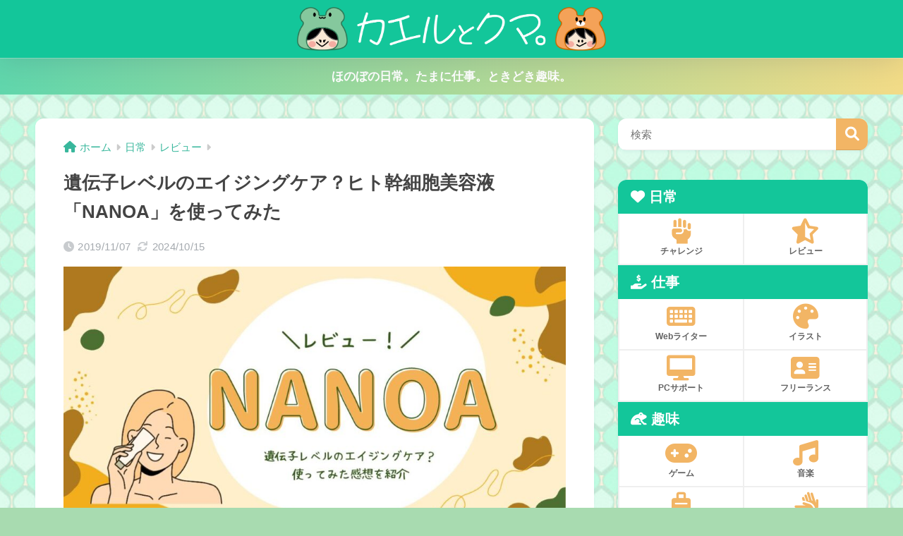

--- FILE ---
content_type: text/html; charset=UTF-8
request_url: https://kaerutokuma.com/nanoa
body_size: 22548
content:

<!DOCTYPE html>
<html lang="ja">
<head>
  <meta charset="utf-8">
  <meta http-equiv="X-UA-Compatible" content="IE=edge">
  <meta name="HandheldFriendly" content="True">
  <meta name="MobileOptimized" content="320">
  <meta name="viewport" content="width=device-width, initial-scale=1, viewport-fit=cover"/>
  <meta name="msapplication-TileColor" content="#f2b565">
  <meta name="theme-color" content="#f2b565">
  <link rel="pingback" href="https://kaerutokuma.com/xmlrpc.php">
  <title>遺伝子レベルのエイジングケア？ヒト幹細胞美容液「NANOA」を使ってみた | カエルとクマ</title>
<meta name='robots' content='max-image-preview:large' />
<link rel='dns-prefetch' href='//webfonts.xserver.jp' />
<link rel='dns-prefetch' href='//fonts.googleapis.com' />
<link rel='dns-prefetch' href='//use.fontawesome.com' />
<link rel="alternate" type="application/rss+xml" title="カエルとクマ &raquo; フィード" href="https://kaerutokuma.com/feed" />
<link rel="alternate" type="application/rss+xml" title="カエルとクマ &raquo; コメントフィード" href="https://kaerutokuma.com/comments/feed" />
<link rel='stylesheet' id='sng-stylesheet-css' href='https://kaerutokuma.com/wp-content/themes/sango-theme/style.css?version=3.8.10' type='text/css' media='all' />
<link rel='stylesheet' id='sng-option-css' href='https://kaerutokuma.com/wp-content/themes/sango-theme/entry-option.css?version=3.8.10' type='text/css' media='all' />
<link rel='stylesheet' id='sango_theme_gutenberg-style-css' href='https://kaerutokuma.com/wp-content/themes/sango-theme/library/gutenberg/dist/build/style-blocks.css?version=3.8.10' type='text/css' media='all' />
<style id='sango_theme_gutenberg-style-inline-css' type='text/css'>
:root{--sgb-main-color:#f2b565;--sgb-pastel-color:#f7eccf;--sgb-accent-color:#f2b565;--sgb-widget-title-color:#ffffff;--sgb-widget-title-bg-color:#13c69a;--sgb-bg-color:#a8dbb0;--wp--preset--color--sango-main:var(--sgb-main-color);--wp--preset--color--sango-pastel:var(--sgb-pastel-color);--wp--preset--color--sango-accent:var(--sgb-accent-color)}
</style>
<link rel='stylesheet' id='sng-googlefonts-css' href='https://fonts.googleapis.com/css?family=Quicksand%3A500%2C700&#038;display=swap' type='text/css' media='all' />
<link rel='stylesheet' id='sng-fontawesome-css' href='https://use.fontawesome.com/releases/v6.1.1/css/all.css' type='text/css' media='all' />
<link rel='stylesheet' id='wp-block-library-css' href='https://kaerutokuma.com/wp-includes/css/dist/block-library/style.min.css?ver=6.5.7' type='text/css' media='all' />
<style id='rinkerg-gutenberg-rinker-style-inline-css' type='text/css'>
.wp-block-create-block-block{background-color:#21759b;color:#fff;padding:2px}

</style>
<style id='global-styles-inline-css' type='text/css'>
body{--wp--preset--color--black: #000000;--wp--preset--color--cyan-bluish-gray: #abb8c3;--wp--preset--color--white: #ffffff;--wp--preset--color--pale-pink: #f78da7;--wp--preset--color--vivid-red: #cf2e2e;--wp--preset--color--luminous-vivid-orange: #ff6900;--wp--preset--color--luminous-vivid-amber: #fcb900;--wp--preset--color--light-green-cyan: #7bdcb5;--wp--preset--color--vivid-green-cyan: #00d084;--wp--preset--color--pale-cyan-blue: #8ed1fc;--wp--preset--color--vivid-cyan-blue: #0693e3;--wp--preset--color--vivid-purple: #9b51e0;--wp--preset--color--sango-main: var(--sgb-main-color);--wp--preset--color--sango-pastel: var(--sgb-pastel-color);--wp--preset--color--sango-accent: var(--sgb-accent-color);--wp--preset--color--sango-blue: #009EF3;--wp--preset--color--sango-orange: #ffb36b;--wp--preset--color--sango-red: #f88080;--wp--preset--color--sango-green: #90d581;--wp--preset--color--sango-black: #333;--wp--preset--color--sango-gray: gray;--wp--preset--color--sango-silver: whitesmoke;--wp--preset--color--sango-light-blue: #b4e0fa;--wp--preset--color--sango-light-red: #ffebeb;--wp--preset--color--sango-light-orange: #fff9e6;--wp--preset--gradient--vivid-cyan-blue-to-vivid-purple: linear-gradient(135deg,rgba(6,147,227,1) 0%,rgb(155,81,224) 100%);--wp--preset--gradient--light-green-cyan-to-vivid-green-cyan: linear-gradient(135deg,rgb(122,220,180) 0%,rgb(0,208,130) 100%);--wp--preset--gradient--luminous-vivid-amber-to-luminous-vivid-orange: linear-gradient(135deg,rgba(252,185,0,1) 0%,rgba(255,105,0,1) 100%);--wp--preset--gradient--luminous-vivid-orange-to-vivid-red: linear-gradient(135deg,rgba(255,105,0,1) 0%,rgb(207,46,46) 100%);--wp--preset--gradient--very-light-gray-to-cyan-bluish-gray: linear-gradient(135deg,rgb(238,238,238) 0%,rgb(169,184,195) 100%);--wp--preset--gradient--cool-to-warm-spectrum: linear-gradient(135deg,rgb(74,234,220) 0%,rgb(151,120,209) 20%,rgb(207,42,186) 40%,rgb(238,44,130) 60%,rgb(251,105,98) 80%,rgb(254,248,76) 100%);--wp--preset--gradient--blush-light-purple: linear-gradient(135deg,rgb(255,206,236) 0%,rgb(152,150,240) 100%);--wp--preset--gradient--blush-bordeaux: linear-gradient(135deg,rgb(254,205,165) 0%,rgb(254,45,45) 50%,rgb(107,0,62) 100%);--wp--preset--gradient--luminous-dusk: linear-gradient(135deg,rgb(255,203,112) 0%,rgb(199,81,192) 50%,rgb(65,88,208) 100%);--wp--preset--gradient--pale-ocean: linear-gradient(135deg,rgb(255,245,203) 0%,rgb(182,227,212) 50%,rgb(51,167,181) 100%);--wp--preset--gradient--electric-grass: linear-gradient(135deg,rgb(202,248,128) 0%,rgb(113,206,126) 100%);--wp--preset--gradient--midnight: linear-gradient(135deg,rgb(2,3,129) 0%,rgb(40,116,252) 100%);--wp--preset--font-size--small: 13px;--wp--preset--font-size--medium: 20px;--wp--preset--font-size--large: 36px;--wp--preset--font-size--x-large: 42px;--wp--preset--font-family--default: "Helvetica", "Arial", "Hiragino Kaku Gothic ProN", "Hiragino Sans", YuGothic, "Yu Gothic", "メイリオ", Meiryo, sans-serif;--wp--preset--font-family--notosans: "Noto Sans JP", var(--wp--preset--font-family--default);--wp--preset--font-family--mplusrounded: "M PLUS Rounded 1c", var(--wp--preset--font-family--default);--wp--preset--font-family--dfont: "Quicksand", var(--wp--preset--font-family--default);--wp--preset--spacing--20: 0.44rem;--wp--preset--spacing--30: 0.67rem;--wp--preset--spacing--40: 1rem;--wp--preset--spacing--50: 1.5rem;--wp--preset--spacing--60: 2.25rem;--wp--preset--spacing--70: 3.38rem;--wp--preset--spacing--80: 5.06rem;--wp--preset--shadow--natural: 6px 6px 9px rgba(0, 0, 0, 0.2);--wp--preset--shadow--deep: 12px 12px 50px rgba(0, 0, 0, 0.4);--wp--preset--shadow--sharp: 6px 6px 0px rgba(0, 0, 0, 0.2);--wp--preset--shadow--outlined: 6px 6px 0px -3px rgba(255, 255, 255, 1), 6px 6px rgba(0, 0, 0, 1);--wp--preset--shadow--crisp: 6px 6px 0px rgba(0, 0, 0, 1);--wp--custom--wrap--width: 92%;--wp--custom--wrap--default-width: 800px;--wp--custom--wrap--content-width: 1180px;--wp--custom--wrap--max-width: var(--wp--custom--wrap--content-width);--wp--custom--wrap--side: 30%;--wp--custom--wrap--gap: 2em;--wp--custom--wrap--mobile--padding: 15px;--wp--custom--shadow--large: 0 15px 30px -7px rgba(0, 12, 66, 0.15 );--wp--custom--shadow--large-hover: 0 40px 50px -15px rgba(0, 12, 66, 0.2 );--wp--custom--shadow--medium: 0 6px 13px -3px rgba(0, 12, 66, 0.1), 0 0px 1px rgba(0,30,100, 0.1 );--wp--custom--shadow--medium-hover: 0 12px 45px -9px rgb(0 0 0 / 23%);--wp--custom--shadow--solid: 0 1px 2px 0 rgba(24, 44, 84, 0.1), 0 1px 3px 1px rgba(24, 44, 84, 0.1);--wp--custom--shadow--solid-hover: 0 2px 4px 0 rgba(24, 44, 84, 0.1), 0 2px 8px 0 rgba(24, 44, 84, 0.1);--wp--custom--shadow--small: 0 2px 4px #4385bb12;--wp--custom--rounded--medium: 12px;--wp--custom--rounded--small: 6px;--wp--custom--widget--padding-horizontal: 18px;--wp--custom--widget--padding-vertical: 6px;--wp--custom--widget--icon-margin: 6px;--wp--custom--widget--gap: 2.5em;--wp--custom--entry--gap: 1.5rem;--wp--custom--entry--gap-mobile: 1rem;--wp--custom--entry--border-color: #eaedf2;--wp--custom--animation--fade-in: fadeIn 0.7s ease 0s 1 normal;--wp--custom--animation--header: fadeHeader 1s ease 0s 1 normal;--wp--custom--transition--default: 0.3s ease-in-out;--wp--custom--totop--opacity: 0.6;--wp--custom--totop--right: 18px;--wp--custom--totop--bottom: 20px;--wp--custom--totop--mobile--right: 15px;--wp--custom--totop--mobile--bottom: 10px;--wp--custom--toc--button--opacity: 0.6;--wp--custom--footer--column-gap: 40px;}body { margin: 0;--wp--style--global--content-size: 900px;--wp--style--global--wide-size: 980px; }.wp-site-blocks > .alignleft { float: left; margin-right: 2em; }.wp-site-blocks > .alignright { float: right; margin-left: 2em; }.wp-site-blocks > .aligncenter { justify-content: center; margin-left: auto; margin-right: auto; }:where(.wp-site-blocks) > * { margin-block-start: 1.5rem; margin-block-end: 0; }:where(.wp-site-blocks) > :first-child:first-child { margin-block-start: 0; }:where(.wp-site-blocks) > :last-child:last-child { margin-block-end: 0; }body { --wp--style--block-gap: 1.5rem; }:where(body .is-layout-flow)  > :first-child:first-child{margin-block-start: 0;}:where(body .is-layout-flow)  > :last-child:last-child{margin-block-end: 0;}:where(body .is-layout-flow)  > *{margin-block-start: 1.5rem;margin-block-end: 0;}:where(body .is-layout-constrained)  > :first-child:first-child{margin-block-start: 0;}:where(body .is-layout-constrained)  > :last-child:last-child{margin-block-end: 0;}:where(body .is-layout-constrained)  > *{margin-block-start: 1.5rem;margin-block-end: 0;}:where(body .is-layout-flex) {gap: 1.5rem;}:where(body .is-layout-grid) {gap: 1.5rem;}body .is-layout-flow > .alignleft{float: left;margin-inline-start: 0;margin-inline-end: 2em;}body .is-layout-flow > .alignright{float: right;margin-inline-start: 2em;margin-inline-end: 0;}body .is-layout-flow > .aligncenter{margin-left: auto !important;margin-right: auto !important;}body .is-layout-constrained > .alignleft{float: left;margin-inline-start: 0;margin-inline-end: 2em;}body .is-layout-constrained > .alignright{float: right;margin-inline-start: 2em;margin-inline-end: 0;}body .is-layout-constrained > .aligncenter{margin-left: auto !important;margin-right: auto !important;}body .is-layout-constrained > :where(:not(.alignleft):not(.alignright):not(.alignfull)){max-width: var(--wp--style--global--content-size);margin-left: auto !important;margin-right: auto !important;}body .is-layout-constrained > .alignwide{max-width: var(--wp--style--global--wide-size);}body .is-layout-flex{display: flex;}body .is-layout-flex{flex-wrap: wrap;align-items: center;}body .is-layout-flex > *{margin: 0;}body .is-layout-grid{display: grid;}body .is-layout-grid > *{margin: 0;}body{font-family: var(--sgb-font-family);padding-top: 0px;padding-right: 0px;padding-bottom: 0px;padding-left: 0px;}a:where(:not(.wp-element-button)){text-decoration: underline;}.wp-element-button, .wp-block-button__link{background-color: #32373c;border-width: 0;color: #fff;font-family: inherit;font-size: inherit;line-height: inherit;padding: calc(0.667em + 2px) calc(1.333em + 2px);text-decoration: none;}.has-black-color{color: var(--wp--preset--color--black) !important;}.has-cyan-bluish-gray-color{color: var(--wp--preset--color--cyan-bluish-gray) !important;}.has-white-color{color: var(--wp--preset--color--white) !important;}.has-pale-pink-color{color: var(--wp--preset--color--pale-pink) !important;}.has-vivid-red-color{color: var(--wp--preset--color--vivid-red) !important;}.has-luminous-vivid-orange-color{color: var(--wp--preset--color--luminous-vivid-orange) !important;}.has-luminous-vivid-amber-color{color: var(--wp--preset--color--luminous-vivid-amber) !important;}.has-light-green-cyan-color{color: var(--wp--preset--color--light-green-cyan) !important;}.has-vivid-green-cyan-color{color: var(--wp--preset--color--vivid-green-cyan) !important;}.has-pale-cyan-blue-color{color: var(--wp--preset--color--pale-cyan-blue) !important;}.has-vivid-cyan-blue-color{color: var(--wp--preset--color--vivid-cyan-blue) !important;}.has-vivid-purple-color{color: var(--wp--preset--color--vivid-purple) !important;}.has-sango-main-color{color: var(--wp--preset--color--sango-main) !important;}.has-sango-pastel-color{color: var(--wp--preset--color--sango-pastel) !important;}.has-sango-accent-color{color: var(--wp--preset--color--sango-accent) !important;}.has-sango-blue-color{color: var(--wp--preset--color--sango-blue) !important;}.has-sango-orange-color{color: var(--wp--preset--color--sango-orange) !important;}.has-sango-red-color{color: var(--wp--preset--color--sango-red) !important;}.has-sango-green-color{color: var(--wp--preset--color--sango-green) !important;}.has-sango-black-color{color: var(--wp--preset--color--sango-black) !important;}.has-sango-gray-color{color: var(--wp--preset--color--sango-gray) !important;}.has-sango-silver-color{color: var(--wp--preset--color--sango-silver) !important;}.has-sango-light-blue-color{color: var(--wp--preset--color--sango-light-blue) !important;}.has-sango-light-red-color{color: var(--wp--preset--color--sango-light-red) !important;}.has-sango-light-orange-color{color: var(--wp--preset--color--sango-light-orange) !important;}.has-black-background-color{background-color: var(--wp--preset--color--black) !important;}.has-cyan-bluish-gray-background-color{background-color: var(--wp--preset--color--cyan-bluish-gray) !important;}.has-white-background-color{background-color: var(--wp--preset--color--white) !important;}.has-pale-pink-background-color{background-color: var(--wp--preset--color--pale-pink) !important;}.has-vivid-red-background-color{background-color: var(--wp--preset--color--vivid-red) !important;}.has-luminous-vivid-orange-background-color{background-color: var(--wp--preset--color--luminous-vivid-orange) !important;}.has-luminous-vivid-amber-background-color{background-color: var(--wp--preset--color--luminous-vivid-amber) !important;}.has-light-green-cyan-background-color{background-color: var(--wp--preset--color--light-green-cyan) !important;}.has-vivid-green-cyan-background-color{background-color: var(--wp--preset--color--vivid-green-cyan) !important;}.has-pale-cyan-blue-background-color{background-color: var(--wp--preset--color--pale-cyan-blue) !important;}.has-vivid-cyan-blue-background-color{background-color: var(--wp--preset--color--vivid-cyan-blue) !important;}.has-vivid-purple-background-color{background-color: var(--wp--preset--color--vivid-purple) !important;}.has-sango-main-background-color{background-color: var(--wp--preset--color--sango-main) !important;}.has-sango-pastel-background-color{background-color: var(--wp--preset--color--sango-pastel) !important;}.has-sango-accent-background-color{background-color: var(--wp--preset--color--sango-accent) !important;}.has-sango-blue-background-color{background-color: var(--wp--preset--color--sango-blue) !important;}.has-sango-orange-background-color{background-color: var(--wp--preset--color--sango-orange) !important;}.has-sango-red-background-color{background-color: var(--wp--preset--color--sango-red) !important;}.has-sango-green-background-color{background-color: var(--wp--preset--color--sango-green) !important;}.has-sango-black-background-color{background-color: var(--wp--preset--color--sango-black) !important;}.has-sango-gray-background-color{background-color: var(--wp--preset--color--sango-gray) !important;}.has-sango-silver-background-color{background-color: var(--wp--preset--color--sango-silver) !important;}.has-sango-light-blue-background-color{background-color: var(--wp--preset--color--sango-light-blue) !important;}.has-sango-light-red-background-color{background-color: var(--wp--preset--color--sango-light-red) !important;}.has-sango-light-orange-background-color{background-color: var(--wp--preset--color--sango-light-orange) !important;}.has-black-border-color{border-color: var(--wp--preset--color--black) !important;}.has-cyan-bluish-gray-border-color{border-color: var(--wp--preset--color--cyan-bluish-gray) !important;}.has-white-border-color{border-color: var(--wp--preset--color--white) !important;}.has-pale-pink-border-color{border-color: var(--wp--preset--color--pale-pink) !important;}.has-vivid-red-border-color{border-color: var(--wp--preset--color--vivid-red) !important;}.has-luminous-vivid-orange-border-color{border-color: var(--wp--preset--color--luminous-vivid-orange) !important;}.has-luminous-vivid-amber-border-color{border-color: var(--wp--preset--color--luminous-vivid-amber) !important;}.has-light-green-cyan-border-color{border-color: var(--wp--preset--color--light-green-cyan) !important;}.has-vivid-green-cyan-border-color{border-color: var(--wp--preset--color--vivid-green-cyan) !important;}.has-pale-cyan-blue-border-color{border-color: var(--wp--preset--color--pale-cyan-blue) !important;}.has-vivid-cyan-blue-border-color{border-color: var(--wp--preset--color--vivid-cyan-blue) !important;}.has-vivid-purple-border-color{border-color: var(--wp--preset--color--vivid-purple) !important;}.has-sango-main-border-color{border-color: var(--wp--preset--color--sango-main) !important;}.has-sango-pastel-border-color{border-color: var(--wp--preset--color--sango-pastel) !important;}.has-sango-accent-border-color{border-color: var(--wp--preset--color--sango-accent) !important;}.has-sango-blue-border-color{border-color: var(--wp--preset--color--sango-blue) !important;}.has-sango-orange-border-color{border-color: var(--wp--preset--color--sango-orange) !important;}.has-sango-red-border-color{border-color: var(--wp--preset--color--sango-red) !important;}.has-sango-green-border-color{border-color: var(--wp--preset--color--sango-green) !important;}.has-sango-black-border-color{border-color: var(--wp--preset--color--sango-black) !important;}.has-sango-gray-border-color{border-color: var(--wp--preset--color--sango-gray) !important;}.has-sango-silver-border-color{border-color: var(--wp--preset--color--sango-silver) !important;}.has-sango-light-blue-border-color{border-color: var(--wp--preset--color--sango-light-blue) !important;}.has-sango-light-red-border-color{border-color: var(--wp--preset--color--sango-light-red) !important;}.has-sango-light-orange-border-color{border-color: var(--wp--preset--color--sango-light-orange) !important;}.has-vivid-cyan-blue-to-vivid-purple-gradient-background{background: var(--wp--preset--gradient--vivid-cyan-blue-to-vivid-purple) !important;}.has-light-green-cyan-to-vivid-green-cyan-gradient-background{background: var(--wp--preset--gradient--light-green-cyan-to-vivid-green-cyan) !important;}.has-luminous-vivid-amber-to-luminous-vivid-orange-gradient-background{background: var(--wp--preset--gradient--luminous-vivid-amber-to-luminous-vivid-orange) !important;}.has-luminous-vivid-orange-to-vivid-red-gradient-background{background: var(--wp--preset--gradient--luminous-vivid-orange-to-vivid-red) !important;}.has-very-light-gray-to-cyan-bluish-gray-gradient-background{background: var(--wp--preset--gradient--very-light-gray-to-cyan-bluish-gray) !important;}.has-cool-to-warm-spectrum-gradient-background{background: var(--wp--preset--gradient--cool-to-warm-spectrum) !important;}.has-blush-light-purple-gradient-background{background: var(--wp--preset--gradient--blush-light-purple) !important;}.has-blush-bordeaux-gradient-background{background: var(--wp--preset--gradient--blush-bordeaux) !important;}.has-luminous-dusk-gradient-background{background: var(--wp--preset--gradient--luminous-dusk) !important;}.has-pale-ocean-gradient-background{background: var(--wp--preset--gradient--pale-ocean) !important;}.has-electric-grass-gradient-background{background: var(--wp--preset--gradient--electric-grass) !important;}.has-midnight-gradient-background{background: var(--wp--preset--gradient--midnight) !important;}.has-small-font-size{font-size: var(--wp--preset--font-size--small) !important;}.has-medium-font-size{font-size: var(--wp--preset--font-size--medium) !important;}.has-large-font-size{font-size: var(--wp--preset--font-size--large) !important;}.has-x-large-font-size{font-size: var(--wp--preset--font-size--x-large) !important;}.has-default-font-family{font-family: var(--wp--preset--font-family--default) !important;}.has-notosans-font-family{font-family: var(--wp--preset--font-family--notosans) !important;}.has-mplusrounded-font-family{font-family: var(--wp--preset--font-family--mplusrounded) !important;}.has-dfont-font-family{font-family: var(--wp--preset--font-family--dfont) !important;}
.wp-block-navigation a:where(:not(.wp-element-button)){color: inherit;}
.wp-block-pullquote{font-size: 1.5em;line-height: 1.6;}
.wp-block-button .wp-block-button__link{background-color: var(--wp--preset--color--sango-main);border-radius: var(--wp--custom--rounded--medium);color: #fff;font-size: 18px;font-weight: 600;padding-top: 0.4em;padding-right: 1.3em;padding-bottom: 0.4em;padding-left: 1.3em;}
</style>
<link rel='stylesheet' id='yyi_rinker_stylesheet-css' href='https://kaerutokuma.com/wp-content/plugins/yyi-rinker/css/style.css?v=1.11.1' type='text/css' media='all' />
<link rel='stylesheet' id='child-style-css' href='https://kaerutokuma.com/wp-content/themes/sango-theme-child/style.css' type='text/css' media='all' />
<script type="text/javascript" src="https://kaerutokuma.com/wp-includes/js/jquery/jquery.min.js?ver=3.7.1" id="jquery-core-js"></script>
<script type="text/javascript" src="https://kaerutokuma.com/wp-includes/js/jquery/jquery-migrate.min.js?ver=3.4.1" id="jquery-migrate-js"></script>
<script type="text/javascript" src="//webfonts.xserver.jp/js/xserverv3.js?fadein=0" id="typesquare_std-js"></script>
<script type="text/javascript" src="https://kaerutokuma.com/wp-content/plugins/yyi-rinker/js/event-tracking.js?v=1.11.1" id="yyi_rinker_event_tracking_script-js"></script>
<link rel="https://api.w.org/" href="https://kaerutokuma.com/wp-json/" /><link rel="alternate" type="application/json" href="https://kaerutokuma.com/wp-json/wp/v2/posts/1748" /><link rel="EditURI" type="application/rsd+xml" title="RSD" href="https://kaerutokuma.com/xmlrpc.php?rsd" />
<link rel="canonical" href="https://kaerutokuma.com/nanoa" />
<link rel='shortlink' href='https://kaerutokuma.com/?p=1748' />
<link rel="alternate" type="application/json+oembed" href="https://kaerutokuma.com/wp-json/oembed/1.0/embed?url=https%3A%2F%2Fkaerutokuma.com%2Fnanoa" />
<link rel="alternate" type="text/xml+oembed" href="https://kaerutokuma.com/wp-json/oembed/1.0/embed?url=https%3A%2F%2Fkaerutokuma.com%2Fnanoa&#038;format=xml" />
<script type="text/javascript" language="javascript">
    var vc_pid = "885374866";
</script><script type="text/javascript" src="//aml.valuecommerce.com/vcdal.js" async></script><style>
.yyi-rinker-images {
    display: flex;
    justify-content: center;
    align-items: center;
    position: relative;

}
div.yyi-rinker-image img.yyi-rinker-main-img.hidden {
    display: none;
}

.yyi-rinker-images-arrow {
    cursor: pointer;
    position: absolute;
    top: 50%;
    display: block;
    margin-top: -11px;
    opacity: 0.6;
    width: 22px;
}

.yyi-rinker-images-arrow-left{
    left: -10px;
}
.yyi-rinker-images-arrow-right{
    right: -10px;
}

.yyi-rinker-images-arrow-left.hidden {
    display: none;
}

.yyi-rinker-images-arrow-right.hidden {
    display: none;
}
div.yyi-rinker-contents.yyi-rinker-design-tate  div.yyi-rinker-box{
    flex-direction: column;
}

div.yyi-rinker-contents.yyi-rinker-design-slim div.yyi-rinker-box .yyi-rinker-links {
    flex-direction: column;
}

div.yyi-rinker-contents.yyi-rinker-design-slim div.yyi-rinker-info {
    width: 100%;
}

div.yyi-rinker-contents.yyi-rinker-design-slim .yyi-rinker-title {
    text-align: center;
}

div.yyi-rinker-contents.yyi-rinker-design-slim .yyi-rinker-links {
    text-align: center;
}
div.yyi-rinker-contents.yyi-rinker-design-slim .yyi-rinker-image {
    margin: auto;
}

div.yyi-rinker-contents.yyi-rinker-design-slim div.yyi-rinker-info ul.yyi-rinker-links li {
	align-self: stretch;
}
div.yyi-rinker-contents.yyi-rinker-design-slim div.yyi-rinker-box div.yyi-rinker-info {
	padding: 0;
}
div.yyi-rinker-contents.yyi-rinker-design-slim div.yyi-rinker-box {
	flex-direction: column;
	padding: 14px 5px 0;
}

.yyi-rinker-design-slim div.yyi-rinker-box div.yyi-rinker-info {
	text-align: center;
}

.yyi-rinker-design-slim div.price-box span.price {
	display: block;
}

div.yyi-rinker-contents.yyi-rinker-design-slim div.yyi-rinker-info div.yyi-rinker-title a{
	font-size:16px;
}

div.yyi-rinker-contents.yyi-rinker-design-slim ul.yyi-rinker-links li.amazonkindlelink:before,  div.yyi-rinker-contents.yyi-rinker-design-slim ul.yyi-rinker-links li.amazonlink:before,  div.yyi-rinker-contents.yyi-rinker-design-slim ul.yyi-rinker-links li.rakutenlink:before, div.yyi-rinker-contents.yyi-rinker-design-slim ul.yyi-rinker-links li.yahoolink:before, div.yyi-rinker-contents.yyi-rinker-design-slim ul.yyi-rinker-links li.mercarilink:before {
	font-size:12px;
}

div.yyi-rinker-contents.yyi-rinker-design-slim ul.yyi-rinker-links li a {
	font-size: 13px;
}
.entry-content ul.yyi-rinker-links li {
	padding: 0;
}

div.yyi-rinker-contents .yyi-rinker-attention.attention_desing_right_ribbon {
    width: 89px;
    height: 91px;
    position: absolute;
    top: -1px;
    right: -1px;
    left: auto;
    overflow: hidden;
}

div.yyi-rinker-contents .yyi-rinker-attention.attention_desing_right_ribbon span {
    display: inline-block;
    width: 146px;
    position: absolute;
    padding: 4px 0;
    left: -13px;
    top: 12px;
    text-align: center;
    font-size: 12px;
    line-height: 24px;
    -webkit-transform: rotate(45deg);
    transform: rotate(45deg);
    box-shadow: 0 1px 3px rgba(0, 0, 0, 0.2);
}

div.yyi-rinker-contents .yyi-rinker-attention.attention_desing_right_ribbon {
    background: none;
}
.yyi-rinker-attention.attention_desing_right_ribbon .yyi-rinker-attention-after,
.yyi-rinker-attention.attention_desing_right_ribbon .yyi-rinker-attention-before{
display:none;
}
div.yyi-rinker-use-right_ribbon div.yyi-rinker-title {
    margin-right: 2rem;
}

				</style><meta name="description" content="近年美容業界で注目を集める「ヒト幹細胞」。この記事では、ヒト幹細胞の培養エキスを使った美容液「NANOA」の紹介とレビューをまとめています！NANOAで遺伝子レベルのエイジングケアを体感してみませんか？" /><meta property="og:title" content="遺伝子レベルのエイジングケア？ヒト幹細胞美容液「NANOA」を使ってみた" />
<meta property="og:description" content="近年美容業界で注目を集める「ヒト幹細胞」。この記事では、ヒト幹細胞の培養エキスを使った美容液「NANOA」の紹介とレビューをまとめています！NANOAで遺伝子レベルのエイジングケアを体感してみませんか？" />
<meta property="og:type" content="article" />
<meta property="og:url" content="https://kaerutokuma.com/nanoa" />
<meta property="og:image" content="https://kaerutokuma.com/wp-content/uploads/2023/07/f2c0dfb94510eef5426b56937f4b7223-1024x538.jpg" />
<meta name="thumbnail" content="https://kaerutokuma.com/wp-content/uploads/2023/07/f2c0dfb94510eef5426b56937f4b7223-1024x538.jpg" />
<meta property="og:site_name" content="カエルとクマ" />
<meta name="twitter:card" content="summary_large_image" />
<script async src="//pagead2.googlesyndication.com/pagead/js/adsbygoogle.js"></script>
<script>
  (adsbygoogle = window.adsbygoogle || []).push({
    google_ad_client: "ca-pub-4397412048935762",
    enable_page_level_ads: true
  });
</script>	<script>
		(function(i,s,o,g,r,a,m){i['GoogleAnalyticsObject']=r;i[r]=i[r]||function(){
		(i[r].q=i[r].q||[]).push(arguments)},i[r].l=1*new Date();a=s.createElement(o),
		m=s.getElementsByTagName(o)[0];a.async=1;a.src=g;m.parentNode.insertBefore(a,m)
		})(window,document,'script','//www.google-analytics.com/analytics.js','ga');
		ga('create', 'UA-118349436-1', 'auto');
		ga('send', 'pageview');
	</script>
	<style type="text/css" id="custom-background-css">
body.custom-background { background-color: #a8dbb0; background-image: url("https://kaerutokuma.com/wp-content/uploads/2023/07/patter-3.jpg"); background-position: center center; background-size: cover; background-repeat: no-repeat; background-attachment: fixed; }
</style>
	<link rel="icon" href="https://kaerutokuma.com/wp-content/uploads/2023/07/cropped-icon-32x32.png" sizes="32x32" />
<link rel="icon" href="https://kaerutokuma.com/wp-content/uploads/2023/07/cropped-icon-192x192.png" sizes="192x192" />
<link rel="apple-touch-icon" href="https://kaerutokuma.com/wp-content/uploads/2023/07/cropped-icon-180x180.png" />
<meta name="msapplication-TileImage" content="https://kaerutokuma.com/wp-content/uploads/2023/07/cropped-icon-270x270.png" />
<style> a{color:#38b79c}.header, .drawer__title{background-color:#13c69a}#logo a{color:#FFF}.desktop-nav li a , .mobile-nav li a, #drawer__open, .header-search__open, .drawer__title{color:#FFF}.drawer__title__close span, .drawer__title__close span:before{background:#FFF}.desktop-nav li:after{background:#FFF}.mobile-nav .current-menu-item{border-bottom-color:#FFF}.widgettitle, .sidebar .wp-block-group h2, .drawer .wp-block-group h2{color:#ffffff;background-color:#13c69a}#footer-menu a, .copyright{color:#FFF}#footer-menu{background-color:#13c69a}.footer{background-color:#e0e4eb}.footer, .footer a, .footer .widget ul li a{color:#3c3c3c}body{font-size:100%}@media only screen and (min-width:481px){body{font-size:107%}}@media only screen and (min-width:1030px){body{font-size:107%}}.totop{background:#02603c}.header-info a{color:#FFF;background:linear-gradient(95deg, #60d6ac, #f2db87)}.fixed-menu ul{background:#FFF}.fixed-menu a{color:#a2a7ab}.fixed-menu .current-menu-item a, .fixed-menu ul li a.active{color:#13c69a}.post-tab{background:#FFF}.post-tab > div{color:#a7a7a7}body{--sgb-font-family:var(--wp--preset--font-family--default)}#fixed_sidebar{top:0px}:target{scroll-margin-top:0px}.Threads:before{background-image:url("https://kaerutokuma.com/wp-content/themes/sango-theme/library/images/threads.svg")}.profile-sns li .Threads:before{background-image:url("https://kaerutokuma.com/wp-content/themes/sango-theme/library/images/threads-outline.svg")}.X:before{background-image:url("https://kaerutokuma.com/wp-content/themes/sango-theme/library/images/x-circle.svg")}.body_bc{background-color:a8dbb0}</style><style>    .sgb-toc-button {
      background-color: #f2b565;}</style><style>#sgb-css-id-2 a {
	display: inline-block;
	margin: 0 0.5em 0.5em 0;
	padding: 0.6em;
	line-height: 1;
	text-decoration: none;
	color: var(--sgb--custom--text-color);
	background-color: var(--sgb--custom--bg-color);
	border: 1px solid #e6e6e6;
	font-size: 13px !important;
	border-radius:calc(var(--sgb--custom--border-radius)*1px);
}
#sgb-css-id-2 a:hover {
	border: 1px solid #a8abb1;
}

#sgb-css-id-2 .hashture:before {
	content: "#";
}

#sgb-css-id-2 .hashfalse:before {
	content: "";
}</style>
</head>
<body class="post-template-default single single-post postid-1748 single-format-standard custom-background fa5">
    <div id="container"> 
  			<header class="header
		 header--center	">
				<div id="inner-header" class="wrap">
		<div id="logo" class="header-logo h1 dfont">
	<a href="https://kaerutokuma.com/" class="header-logo__link">
				<img src="https://kaerutokuma.com/wp-content/uploads/2023/07/logo.png" alt="カエルとクマ" width="1276" height="181" class="header-logo__img">
					</a>
	</div>
	<div class="header-search">
		<input type="checkbox" class="header-search__input" id="header-search-input" onclick="document.querySelector('.header-search__modal .searchform__input').focus()">
	<label class="header-search__close" for="header-search-input"></label>
	<div class="header-search__modal">
	
<form role="search" method="get" class="searchform" action="https://kaerutokuma.com/">
  <div>
    <input type="search" class="searchform__input" name="s" value="" placeholder="検索" />
    <button type="submit" class="searchform__submit" aria-label="検索"><i class="fas fa-search" aria-hidden="true"></i></button>
  </div>
</form>

	</div>
</div>	</div>
	</header>
			<div class="header-info 
		">
	<a href="">
	ほのぼの日常。たまに仕事。ときどき趣味。	</a>
	</div>
	  <div id="content">
    <div id="inner-content" class="wrap cf">
      <main id="main">
                  <article id="entry" class="post-1748 post type-post status-publish format-standard has-post-thumbnail category-review tag-nanoa tag-53 tag-139">
            <header class="article-header entry-header">
	<nav id="breadcrumb" class="breadcrumb"><ul itemscope itemtype="http://schema.org/BreadcrumbList"><li itemprop="itemListElement" itemscope itemtype="http://schema.org/ListItem"><a href="https://kaerutokuma.com" itemprop="item"><span itemprop="name">ホーム</span></a><meta itemprop="position" content="1" /></li><li itemprop="itemListElement" itemscope itemtype="http://schema.org/ListItem"><a href="https://kaerutokuma.com/category/life" itemprop="item"><span itemprop="name">日常</span></a><meta itemprop="position" content="2" /></li><li itemprop="itemListElement" itemscope itemtype="http://schema.org/ListItem"><a href="https://kaerutokuma.com/category/life/review" itemprop="item"><span itemprop="name">レビュー</span></a><meta itemprop="position" content="3" /></li></ul></nav>		<h1 class="entry-title single-title">遺伝子レベルのエイジングケア？ヒト幹細胞美容液「NANOA」を使ってみた</h1>
		<div class="entry-meta vcard">
	<time class="pubdate entry-time" itemprop="datePublished" datetime="2019-11-07">2019/11/07</time><time class="updated entry-time" itemprop="dateModified" datetime="2024-10-15">2024/10/15</time>	</div>
		<p class="post-thumbnail"><img width="940" height="494" src="https://kaerutokuma.com/wp-content/uploads/2023/07/f2c0dfb94510eef5426b56937f4b7223-940x494.jpg" class="attachment-thumb-940 size-thumb-940 wp-post-image" alt="" decoding="async" fetchpriority="high" srcset="https://kaerutokuma.com/wp-content/uploads/2023/07/f2c0dfb94510eef5426b56937f4b7223-940x494.jpg 940w, https://kaerutokuma.com/wp-content/uploads/2023/07/f2c0dfb94510eef5426b56937f4b7223-300x158.jpg 300w, https://kaerutokuma.com/wp-content/uploads/2023/07/f2c0dfb94510eef5426b56937f4b7223-1024x538.jpg 1024w, https://kaerutokuma.com/wp-content/uploads/2023/07/f2c0dfb94510eef5426b56937f4b7223-768x403.jpg 768w, https://kaerutokuma.com/wp-content/uploads/2023/07/f2c0dfb94510eef5426b56937f4b7223.jpg 1200w" sizes="(max-width: 940px) 100vw, 940px" /></p>
			</header>
<section class="entry-content">
	<div class="widget_text sponsored"><div class="textwidget custom-html-widget"><script async src="//pagead2.googlesyndication.com/pagead/js/adsbygoogle.js"></script>
<!-- リンク広告 -->
<ins class="adsbygoogle"
     style="display:block"
     data-ad-client="ca-pub-4397412048935762"
     data-ad-slot="3550140736"
     data-ad-format="link"></ins>
<script>
(adsbygoogle = window.adsbygoogle || []).push({});
</script></div></div>
<p>こんにちは、<span class="red">そろそろお肌の手入れをきちんとしようと心に決めたカエル</span>です。</p>



<p><strong>「いやまだ若いし・・・」「まだ20代だし・・・」</strong>と言い訳している間にも時間は流れ、気が付けば30歳が目の前に。<br>もはや平成生まれというだけで「若い！」とチヤホヤされる時代は終わったのです。</p>



<p>そこで<span class="keiko_yellow">“令和から始めるエイジングケア”</span>と称し（？）、美容液の利用をはじめてみることにしました。</p>



<p>この記事では、近年メディアでも話題となっている「<strong>ヒト幹細胞美容液</strong>」の特徴と、実際に使ってみた感想を写真付きでまとめています。<br>ヒト幹細胞美容液が気になっている方、またお肌の悩みを解決したい方の参考になれば幸いです♪</p>



<div class="toc">    <div id="toc_container" class="sgb-toc--bullets " data-dialog-title="Table of Contents">
      <p class="toc_title">目次 <span class="toc_toggle js-toc-toggle" data-open-toggle="表示" data-close-toggle="非表示">非表示</span></p>
      <ul class="toc_list js-toc-list">  <li class="first">    <a href="#i-0">ヒト幹細胞美容液とは？</a>    <ul class="menu_level_1">      <li class="first">        <a href="#i-1">注目を集める「ヒト幹細胞培養液」の特徴</a>      </li>      <li class="last">        <a href="#i-2">こんな悩みをお持ちの方におすすめ</a>      </li>    </ul>  </li>  <li>    <a href="#i-3">NANOA（ナノア）の特徴</a>    <ul class="menu_level_1">      <li class="first">        <a href="#i-4">NANOAの成分</a>      </li>      <li class="last">        <a href="#i-5">NANOAの使い方</a>      </li>    </ul>  </li>  <li>    <a href="#i-6">ヒト幹細胞美容液「NANOA」使用レビュー</a>    <ul class="menu_level_1">      <li class="first last">        <a href="#i-7">気になるお値段は…</a>      </li>    </ul>  </li>  <li class="last">    <a href="#i-8">まとめ</a>  </li></ul>
      
    </div></div><h2 class="wp-block-sgb-headings sgb-heading" id="i-0"><span class="sgb-heading__inner sgb-heading--type4 with-icon" style="background-color:var(--sgb-accent-color);border-color:var(--sgb-accent-color);font-size:1.2em"><i class="fas fa-frog" style="color:gray"></i><span class="sgb-heading__text" style="color:#333">ヒト幹細胞美容液とは？</span></span></h2>



<p>そもそも幹細胞とは、<span class="keiko_yellow">細胞分裂を繰り返すことで同じ細胞を増やしたり異なる細胞へと変化したりできる細胞のこと</span>です。<br>どんな細胞にも変化できるものや、1種類の細胞に限られているものなど、幹細胞と一口に言ってもその種類は様々。</p>



<p>また動物・植物・ヒトと、どこから採取されるかによっても種類が分かれます。<br>今回はヒトの細胞を基にした<strong>ヒト幹細胞</strong>について詳しく見ていきましょう(#^^#)</p>



<h3 class="wp-block-sgb-headings sgb-heading" id="i-1"><span class="sgb-heading__inner sgb-heading--type1 with-icon" style="background-color:transparent;border-color:transparent;font-size:1.2em"><i class="fa fa-check" style="color:var(--wp--preset--color--sango-main)"></i><span class="sgb-heading__text" style="color:#333">注目を集める「ヒト幹細胞培養液」の特徴</span></span></h3>



<p>ヒト幹細胞美容液の中には、<strong>ヒト幹細胞培養液</strong>が使われています。<br>これは細胞を培養した際にできる分泌液のことで、<span class="keiko_yellow">幹細胞自体が美容液に含まれているわけではありません</span>。</p>



<p><span class="red">知らない人の細胞が入っているの・・・？</span>と思った方、そうではないのでご安心を！</p>



<p>ヒト幹細胞培養液にはエイジングケア効果が期待できる<strong>EGF</strong>や<strong>FGF</strong>と呼ばれる<strong>成長因子</strong>が豊富に含まれています。<br>この成長因子が、細胞の表面にあるレセプター（カギ穴のようなもの）に合致するリガンド（カギ）となり、細胞の活性化につながるという仕組みになっているんです。</p>



<p><span class="big">つ・ま・り！</span></p>



<p>ヒト幹細胞培養液には、<strong><span class="keiko_yellow">皮膚を構成する成分の再生促進や抗老化効果などが期待できる</span></strong>ということ！</p>



<p>植物由来の幹細胞も抗酸化作用や保湿効果などが期待できますが、ヒト幹細胞の方がより高いエイジングケア効果を発揮できると言われています。</p>



<h3 class="wp-block-sgb-headings sgb-heading" id="i-2"><span class="sgb-heading__inner sgb-heading--type1 with-icon" style="background-color:transparent;border-color:transparent;font-size:1.2em"><i class="fa fa-check" style="color:var(--wp--preset--color--sango-main)"></i><span class="sgb-heading__text" style="color:#333">こんな悩みをお持ちの方におすすめ</span></span></h3>



<p>ヒト幹細胞美容液は、基本的にどんな肌質の方でも使いやすい美容液となっています。<br>また顔だけでなくボディにも使える優れもの♪</p>



<p><strong>ほうれい線</strong>や<strong>シミ・シワ</strong>、肌の<strong>たるみ</strong>や<strong>ニキビ肌</strong>などにお悩み方は利用を検討してみてくださいね！</p>



<p>わたしはお肌の乾燥が気になることと、年齢よりも若く見られたいという願望から手を出してみました(‘ω’)ノ</p>



<h2 class="wp-block-sgb-headings sgb-heading" id="i-3"><span class="sgb-heading__inner sgb-heading--type4 with-icon" style="background-color:var(--sgb-accent-color);border-color:var(--sgb-accent-color);font-size:1.2em"><i class="fas fa-frog" style="color:gray"></i><span class="sgb-heading__text" style="color:#333">NANOA（ナノア）の特徴</span></span></h2>



<figure class="wp-block-image aligncenter"><img decoding="async" width="1024" height="768" src="https://kaerutokuma.com/wp-content/uploads/2019/11/1107-1-1024x768.jpg" alt="" class="wp-image-1749" srcset="https://kaerutokuma.com/wp-content/uploads/2019/11/1107-1-1024x768.jpg 1024w, https://kaerutokuma.com/wp-content/uploads/2019/11/1107-1-300x225.jpg 300w, https://kaerutokuma.com/wp-content/uploads/2019/11/1107-1-768x576.jpg 768w" sizes="(max-width: 1024px) 100vw, 1024px"></figure>



<p>今回わたしがご紹介するヒト幹細胞美容液は、「<strong>NANOA</strong>」（ナノア）という商品です。<br>ボトルのデザインがシンプルでおしゃれ(^_-)-☆</p>



<p><strong>美容皮膚科医も注目</strong>している商品で、高いエイジングケア効果が期待できます。<br>製造から出荷までの全工程を国内で行っているという徹底した品質管理も嬉しいポイント(#^^#)</p>



<h3 class="wp-block-sgb-headings sgb-heading" id="i-4"><span class="sgb-heading__inner sgb-heading--type1 with-icon" style="background-color:transparent;border-color:transparent;font-size:1.2em"><i class="fa fa-check" style="color:var(--wp--preset--color--sango-main)"></i><span class="sgb-heading__text" style="color:#333">NANOAの成分</span></span></h3>



<figure class="wp-block-image aligncenter"><img decoding="async" width="823" height="617" src="https://kaerutokuma.com/wp-content/uploads/2019/11/1107-2.jpg" alt="" class="wp-image-1750" srcset="https://kaerutokuma.com/wp-content/uploads/2019/11/1107-2.jpg 823w, https://kaerutokuma.com/wp-content/uploads/2019/11/1107-2-300x225.jpg 300w, https://kaerutokuma.com/wp-content/uploads/2019/11/1107-2-768x576.jpg 768w" sizes="(max-width: 823px) 100vw, 823px"></figure>



<p>NANOAには、EGF・FGF・ナノカプセル加工馬などを含む<span class="keiko_yellow" style="background-color: #ffffff;">ヒト幹細胞培養液エキス</span>をはじめ、セラミドやプラセンタといった<span class="keiko_yellow" style="background-color: #ffffff;">保湿成分</span>も豊富に配合されています。</p>



<p>またアルコール・パラベン ・香料・鉱物油・エタノール・着色料を使わない<strong>無添加処方</strong>なので敏感肌の方にも安心です♪</p>



<h3 class="wp-block-sgb-headings sgb-heading" id="i-5"><span class="sgb-heading__inner sgb-heading--type1 with-icon" style="background-color:transparent;border-color:transparent;font-size:1.2em"><i class="fa fa-check" style="color:var(--wp--preset--color--sango-main)"></i><span class="sgb-heading__text" style="color:#333">NANOAの使い方</span></span></h3>



<figure class="wp-block-image aligncenter"><img loading="lazy" decoding="async" width="1024" height="768" src="https://kaerutokuma.com/wp-content/uploads/2019/11/1107-3-1024x768.jpg" alt="" class="wp-image-1751" srcset="https://kaerutokuma.com/wp-content/uploads/2019/11/1107-3-1024x768.jpg 1024w, https://kaerutokuma.com/wp-content/uploads/2019/11/1107-3-300x225.jpg 300w, https://kaerutokuma.com/wp-content/uploads/2019/11/1107-3-768x576.jpg 768w" sizes="(max-width: 1024px) 100vw, 1024px"></figure>



<p>NANOAの使い方は以下の通り。</p>



<ol>
<li>透明キャップを外す</li>



<li>スポイトで適量を取り出す</li>



<li>お肌全体に馴染ませる</li>
</ol>



<p>NANOAはとろみがあってよく伸びるので、<strong>まずは少量で使い始めて</strong>、自分なりの適量を見つけてみてください♪<br>タイミングとしては、1日1回、お風呂上りなどに使うのがおすすめです！</p>



<h2 class="wp-block-sgb-headings sgb-heading" id="i-6"><span class="sgb-heading__inner sgb-heading--type4 with-icon" style="background-color:var(--sgb-accent-color);border-color:var(--sgb-accent-color);font-size:1.2em"><i class="fas fa-frog" style="color:gray"></i><span class="sgb-heading__text" style="color:#333">ヒト幹細胞美容液「NANOA」使用レビュー</span></span></h2>



<figure class="wp-block-image aligncenter"><img loading="lazy" decoding="async" width="1000" height="750" src="https://kaerutokuma.com/wp-content/uploads/2019/11/1107-4.jpg" alt="" class="wp-image-1752" srcset="https://kaerutokuma.com/wp-content/uploads/2019/11/1107-4.jpg 1000w, https://kaerutokuma.com/wp-content/uploads/2019/11/1107-4-300x225.jpg 300w, https://kaerutokuma.com/wp-content/uploads/2019/11/1107-4-768x576.jpg 768w" sizes="(max-width: 1000px) 100vw, 1000px"></figure>



<p>実際にNANOAを10日ほど使ってみて、<strong><span class="big">とにかく保湿力がすごい！</span></strong>と感じています(#^^#)<br>アラフォーのクマさんも一緒に使っているのですが、<span class="red">朝になってもお肌がもちもちしてる！</span>と喜んでいる様子。</p>



<p>無色透明でニオイも無く、誰にでも使いやすい美容液だなという印象です。<br>また美容液自体はとろみがあるものの、付けて少し経つと<span class="keiko_yellow">ペタペタ感が全く無くなっている</span>のもポイント！<br>保湿されている感覚はあるのに、お肌はサラサラという不思議な体験ができました。</p>



<h3 class="wp-block-sgb-headings sgb-heading" id="i-7"><span class="sgb-heading__inner sgb-heading--type1 with-icon" style="background-color:transparent;border-color:transparent;font-size:1.2em"><i class="fa fa-check" style="color:var(--wp--preset--color--sango-main)"></i><span class="sgb-heading__text" style="color:#333">気になるお値段は…</span></span></h3>



<p>最後に、1番気になるNANOAのお値段をご紹介。</p>



<p>NANOAの定価は・・・<strong><span class="big">10,000円</span>（税別）</strong>！<br>ですが、現在<span class="keiko_yellow">Amazonでは約40％オフの5,980円</span>で販売されています。（2024年10月時点）</p>



<p>ヒト幹細胞美容液はどの商品を見てもなかなかのお値段なので、この金額で購入できるのはチャンスかもしれません。</p>



<p>気になる方はぜひチェックしてみてください（＾_＾）</p>


<div id="rinkerid2203" class="yyi-rinker-contents  yyi-rinker-postid-2203 yyi-rinker-img-m yyi-rinker-catid-33 ">
	<div class="yyi-rinker-box">
		<div class="yyi-rinker-image">
							<a href="https://amzn.to/4f7HWOB?tag=kaerutokuma30-22&amp;linkCode=as1&amp;creative=6339" rel="nofollow" class="yyi-rinker-tracking" data-click-tracking="amazon_img 2203 (ナノア)NANOA 皮膚科医が大注目のヒト幹細胞 美容液" data-vars-click-id="amazon_img 2203 (ナノア)NANOA 皮膚科医が大注目のヒト幹細胞 美容液"><img loading="lazy" decoding="async" src="https://m.media-amazon.com/images/I/71Y8F20fMAL._AC_SY879_.jpg" width="128" height="128" class="yyi-rinker-main-img" style="border: none;"></a>					</div>
		<div class="yyi-rinker-info">
			<div class="yyi-rinker-title">
									<a href="https://amzn.to/4f7HWOB?tag=kaerutokuma30-22&amp;linkCode=as1&amp;creative=6339" rel="nofollow" class="yyi-rinker-tracking" data-click-tracking="amazon_title 2203 (ナノア)NANOA 皮膚科医が大注目のヒト幹細胞 美容液" data-vars-amp-click-id="amazon_title 2203 (ナノア)NANOA 皮膚科医が大注目のヒト幹細胞 美容液">(ナノア)NANOA 皮膚科医が大注目のヒト幹細胞 美容液</a>							</div>
			<div class="yyi-rinker-detail">
							<div class="credit-box">created by&nbsp;<a href="https://oyakosodate.com/rinker/" rel="nofollow noopener" target="_blank">Rinker</a></div>
										<div class="price-box">
							</div>
						</div>
						<ul class="yyi-rinker-links">
																                    <li class="amazonlink">
						<a href="https://amzn.to/4f7HWOB?tag=kaerutokuma30-22&amp;linkCode=as1&amp;creative=6339" rel="nofollow" class="yyi-rinker-link yyi-rinker-tracking" data-click-tracking="amazon 2203 (ナノア)NANOA 皮膚科医が大注目のヒト幹細胞 美容液" data-vars-amp-click-id="amazon 2203 (ナノア)NANOA 皮膚科医が大注目のヒト幹細胞 美容液">Amazon</a>					</li>
													<li class="rakutenlink">
						<a href="https://af.moshimo.com/af/c/click?a_id=1091824&amp;p_id=54&amp;pc_id=54&amp;pl_id=616&amp;url=https%3A%2F%2Fsearch.rakuten.co.jp%2Fsearch%2Fmall%2Fnanoa%2F%3Ff%3D1%26grp%3Dproduct" rel="nofollow" class="yyi-rinker-link yyi-rinker-tracking" data-click-tracking="rakuten 2203 (ナノア)NANOA 皮膚科医が大注目のヒト幹細胞 美容液" data-vars-amp-click-id="rakuten 2203 (ナノア)NANOA 皮膚科医が大注目のヒト幹細胞 美容液">楽天市場</a><img loading="lazy" decoding="async" src="https://i.moshimo.com/af/i/impression?a_id=1091824&amp;p_id=54&amp;pc_id=54&amp;pl_id=616" width="1" height="1" style="border:none;">					</li>
													<li class="yahoolink">
						<a href="https://af.moshimo.com/af/c/click?a_id=1143790&amp;p_id=1225&amp;pc_id=1925&amp;pl_id=18502&amp;url=https%3A%2F%2Fshopping.yahoo.co.jp%2Fsearch%3Fp%3Dnanoa" rel="nofollow" class="yyi-rinker-link yyi-rinker-tracking" data-click-tracking="yahoo 2203 (ナノア)NANOA 皮膚科医が大注目のヒト幹細胞 美容液" data-vars-amp-click-id="yahoo 2203 (ナノア)NANOA 皮膚科医が大注目のヒト幹細胞 美容液">Yahooショッピング</a><img loading="lazy" decoding="async" src="https://i.moshimo.com/af/i/impression?a_id=1143790&amp;p_id=1225&amp;pc_id=1925&amp;pl_id=18502" width="1" height="1" style="border:none;">					</li>
				                											</ul>
					</div>
	</div>
</div>



<h2 class="wp-block-sgb-headings sgb-heading" id="i-8"><span class="sgb-heading__inner sgb-heading--type4 with-icon" style="background-color:var(--sgb-accent-color);border-color:var(--sgb-accent-color);font-size:1.2em"><i class="fas fa-frog" style="color:gray"></i><span class="sgb-heading__text" style="color:#333">まとめ</span></span></h2>



<p>ヒト幹細胞は美容業界だけでなく、再生医療の分野などでも注目を集める有能な成分です。</p>



<p>NANOAを使って次世代のスキンケアを体感してみましょう！<br>わたしとクマさんもNANOAを使い続けて<strong>ぷるぷるつやつやのお肌を手に入れたい</strong>と思います(#^^#)</p>



<p>最後までお読みいただきありがとうございました。</p>
<div class="widget_text sponsored"><div class="textwidget custom-html-widget"><script async src="//pagead2.googlesyndication.com/pagead/js/adsbygoogle.js"></script>
<!-- リンク広告3 -->
<ins class="adsbygoogle"
     style="display:block"
     data-ad-client="ca-pub-4397412048935762"
     data-ad-slot="4644127647"
     data-ad-format="link"
     data-full-width-responsive="true"></ins>
<script>
(adsbygoogle = window.adsbygoogle || []).push({});
</script></div></div></section>
<footer class="article-footer">
	<aside>
	<div class="footer-contents">
						<div class="sns-btn
		 sns-dif	">
		<span class="sns-btn__title dfont">SHARE</span>		<ul>
			<li class="tw sns-btn__item">
		<a href="https://twitter.com/intent/tweet?url=https%3A%2F%2Fkaerutokuma.com%2Fnanoa&text=%E9%81%BA%E4%BC%9D%E5%AD%90%E3%83%AC%E3%83%99%E3%83%AB%E3%81%AE%E3%82%A8%E3%82%A4%E3%82%B8%E3%83%B3%E3%82%B0%E3%82%B1%E3%82%A2%EF%BC%9F%E3%83%92%E3%83%88%E5%B9%B9%E7%B4%B0%E8%83%9E%E7%BE%8E%E5%AE%B9%E6%B6%B2%E3%80%8CNANOA%E3%80%8D%E3%82%92%E4%BD%BF%E3%81%A3%E3%81%A6%E3%81%BF%E3%81%9F%EF%BD%9C%E3%82%AB%E3%82%A8%E3%83%AB%E3%81%A8%E3%82%AF%E3%83%9E" target="_blank" rel="nofollow noopener noreferrer" aria-label="Xでシェアする">
		<img alt="" src="https://kaerutokuma.com/wp-content/themes/sango-theme/library/images/x.svg">
		<span class="share_txt">ポスト</span>
		</a>
			</li>
					<li class="fb sns-btn__item">
		<a href="https://www.facebook.com/share.php?u=https%3A%2F%2Fkaerutokuma.com%2Fnanoa" target="_blank" rel="nofollow noopener noreferrer" aria-label="Facebookでシェアする">
		<i class="fab fa-facebook" aria-hidden="true"></i>		<span class="share_txt">シェア</span>
		</a>
			</li>
					<li class="hatebu sns-btn__item">
		<a href="http://b.hatena.ne.jp/add?mode=confirm&url=https%3A%2F%2Fkaerutokuma.com%2Fnanoa&title=%E9%81%BA%E4%BC%9D%E5%AD%90%E3%83%AC%E3%83%99%E3%83%AB%E3%81%AE%E3%82%A8%E3%82%A4%E3%82%B8%E3%83%B3%E3%82%B0%E3%82%B1%E3%82%A2%EF%BC%9F%E3%83%92%E3%83%88%E5%B9%B9%E7%B4%B0%E8%83%9E%E7%BE%8E%E5%AE%B9%E6%B6%B2%E3%80%8CNANOA%E3%80%8D%E3%82%92%E4%BD%BF%E3%81%A3%E3%81%A6%E3%81%BF%E3%81%9F%EF%BD%9C%E3%82%AB%E3%82%A8%E3%83%AB%E3%81%A8%E3%82%AF%E3%83%9E" target="_blank" rel="nofollow noopener noreferrer" aria-label="はてブでブックマークする">
		<i class="fa fa-hatebu" aria-hidden="true"></i>
		<span class="share_txt">はてブ</span>
		</a>
			</li>
					<li class="line sns-btn__item">
		<a href="https://social-plugins.line.me/lineit/share?url=https%3A%2F%2Fkaerutokuma.com%2Fnanoa&text=%E9%81%BA%E4%BC%9D%E5%AD%90%E3%83%AC%E3%83%99%E3%83%AB%E3%81%AE%E3%82%A8%E3%82%A4%E3%82%B8%E3%83%B3%E3%82%B0%E3%82%B1%E3%82%A2%EF%BC%9F%E3%83%92%E3%83%88%E5%B9%B9%E7%B4%B0%E8%83%9E%E7%BE%8E%E5%AE%B9%E6%B6%B2%E3%80%8CNANOA%E3%80%8D%E3%82%92%E4%BD%BF%E3%81%A3%E3%81%A6%E3%81%BF%E3%81%9F%EF%BD%9C%E3%82%AB%E3%82%A8%E3%83%AB%E3%81%A8%E3%82%AF%E3%83%9E" target="_blank" rel="nofollow noopener noreferrer" aria-label="LINEでシェアする">
					<i class="fab fa-line" aria-hidden="true"></i>
				<span class="share_txt share_txt_line dfont">LINE</span>
		</a>
	</li>
				</ul>
	</div>
							<div class="footer-meta dfont">
						<p class="footer-meta_title">CATEGORY :</p>
				<ul class="post-categories">
	<li><a href="https://kaerutokuma.com/category/life/review" rel="category tag">レビュー</a></li></ul>									<div class="meta-tag">
				<p class="footer-meta_title">TAGS :</p>
				<ul><li><a href="https://kaerutokuma.com/tag/nanoa" rel="tag">NANOA</a></li><li><a href="https://kaerutokuma.com/tag/%e3%83%ac%e3%83%93%e3%83%a5%e3%83%bc" rel="tag">レビュー</a></li><li><a href="https://kaerutokuma.com/tag/%e7%be%8e%e5%ae%b9%e6%b6%b2" rel="tag">美容液</a></li></ul>			</div>
					</div>
									<div id="related_ads" class="widget_text related_ads"><div class="textwidget custom-html-widget"><script async src="//pagead2.googlesyndication.com/pagead/js/adsbygoogle.js"></script>
<!-- 記事後1 -->
<ins class="adsbygoogle"
     style="display:block"
     data-ad-client="ca-pub-4397412048935762"
     data-ad-slot="1961726896"
     data-ad-format="rectangle"></ins>
<script>
(adsbygoogle = window.adsbygoogle || []).push({});
</script></div></div>			<h3 class="h-undeline related_title">関連記事はこちら</h3><div class="related-posts type_c no_slide"><ul>	<li>
	<a href="https://kaerutokuma.com/concentration-app">
		<figure class="rlmg">
		<img src="https://kaerutokuma.com/wp-content/uploads/2024/10/cfc767a667a86a257df0ddaff6926909-780x450.jpg" width="520" height="300" alt="仕事・作業のお供に！集中力アップに役立つ便利アプリ3選" loading="lazy">
		</figure>
		<div class="rep">
		<p>仕事・作業のお供に！集中力アップに役立つ便利アプリ3選</p>
					</div>
	</a>
	</li>
				<li>
	<a href="https://kaerutokuma.com/kireirign">
		<figure class="rlmg">
		<img src="https://kaerutokuma.com/wp-content/uploads/2023/07/70c6a9111142a3439a4811761dc6882e-780x450.jpg" width="520" height="300" alt="【キレイライン矯正】レポ！実際の費用と効果まとめ" loading="lazy">
		</figure>
		<div class="rep">
		<p>【キレイライン矯正】レポ！実際の費用と効果まとめ</p>
					</div>
	</a>
	</li>
				<li>
	<a href="https://kaerutokuma.com/propolinse">
		<figure class="rlmg">
		<img src="https://kaerutokuma.com/wp-content/uploads/2023/07/6fe2399f6339026ab009445f18a6067e-780x450.jpg" width="520" height="300" alt="目で見て実感できる！？マウスウォッシュ「プロポリンス」を使ってみた" loading="lazy">
		</figure>
		<div class="rep">
		<p>目で見て実感できる！？マウスウォッシュ「プロポリンス」を使ってみた</p>
					</div>
	</a>
	</li>
				<li>
	<a href="https://kaerutokuma.com/greencurry">
		<figure class="rlmg">
		<img src="https://kaerutokuma.com/wp-content/uploads/2023/07/4a51ce71518035d046a40e0852dc8cef-780x450.jpg" width="520" height="300" alt="自宅で簡単本格料理！缶詰グリーンカレーがおすすめ！" loading="lazy">
		</figure>
		<div class="rep">
		<p>自宅で簡単本格料理！缶詰グリーンカレーがおすすめ！</p>
					</div>
	</a>
	</li>
			</ul></div>	</div>
			<div class="author-info pastel-bc">
			<div class="author-info__inner">
	<div class="tb">
		<div class="tb-left">
		<div class="author_label">
		<span>この記事を書いた人</span>
		</div>
		<div class="author_img">
		<img alt='' src='https://secure.gravatar.com/avatar/c7457d45da501575ecc60c9228ba37b2?s=100&#038;d=mm&#038;r=g' srcset='https://secure.gravatar.com/avatar/c7457d45da501575ecc60c9228ba37b2?s=200&#038;d=mm&#038;r=g 2x' class='avatar avatar-100 photo' height='100' width='100' loading='lazy' decoding='async'/>		</div>
		<dl class="aut">
			<dt>
			<a class="dfont" href="https://kaerutokuma.com/author/kaeru">
				<span>ぷる</span>
			</a>
			</dt>
			<dd></dd>
		</dl>
		</div>
		<div class="tb-right">
		<p>Webライターをメインにあれこれやっているカエル。
パートナーのクマさんと一緒に楽しい毎日を送りつつ、より楽しく生きるためのアイデアを日々探求中。</p>
		<div class="follow_btn dfont">
							<a class="X" href="https://x.com/pul302_blog" target="_blank" rel="nofollow noopener noreferrer">X</a>
									<a class="Instagram" href="https://www.instagram.com/pul302_blog/" target="_blank" rel="nofollow noopener noreferrer">Instagram</a>
									<a class="Website" href="https://pul302.work/" target="_blank" rel="nofollow noopener noreferrer">Website</a>
							</div>
		</div>
	</div>
	</div>
				</div>
			</aside>
</footer><div id="comments">
			<div id="respond" class="comment-respond">
		<h3 id="reply-title" class="comment-reply-title">コメントを残す <small><a rel="nofollow" id="cancel-comment-reply-link" href="/nanoa#respond" style="display:none;">コメントをキャンセル</a></small></h3><form action="https://kaerutokuma.com/wp-comments-post.php" method="post" id="commentform" class="comment-form" novalidate><p class="comment-notes"><span id="email-notes">メールアドレスが公開されることはありません。</span> <span class="required-field-message"><span class="required">※</span> が付いている欄は必須項目です</span></p><p class="comment-form-comment"><label for="comment">コメント <span class="required">※</span></label> <textarea id="comment" name="comment" cols="45" rows="8" maxlength="65525" required></textarea></p><p class="comment-form-author"><label for="author">名前 <span class="required">※</span></label> <input id="author" name="author" type="text" value="" size="30" maxlength="245" autocomplete="name" required /></p>
<p class="comment-form-email"><label for="email">メール <span class="required">※</span></label> <input id="email" name="email" type="email" value="" size="30" maxlength="100" aria-describedby="email-notes" autocomplete="email" required /></p>
<p class="comment-form-url"><label for="url">サイト</label> <input id="url" name="url" type="url" value="" size="30" maxlength="200" autocomplete="url" /></p>
<p class="comment-form-cookies-consent"><input id="wp-comment-cookies-consent" name="wp-comment-cookies-consent" type="checkbox" value="yes" /> <label for="wp-comment-cookies-consent">次回のコメントで使用するためブラウザーに自分の名前、メールアドレス、サイトを保存する。</label></p>
<p class="form-submit"><input name="submit" type="submit" id="submit" class="submit" value="コメントを送信" /> <input type='hidden' name='comment_post_ID' value='1748' id='comment_post_ID' />
<input type='hidden' name='comment_parent' id='comment_parent' value='0' />
</p><p style="display: none;"><input type="hidden" id="akismet_comment_nonce" name="akismet_comment_nonce" value="9e718b4c84" /></p><p style="display: none !important;" class="akismet-fields-container" data-prefix="ak_"><label>&#916;<textarea name="ak_hp_textarea" cols="45" rows="8" maxlength="100"></textarea></label><input type="hidden" id="ak_js_1" name="ak_js" value="42"/><script>document.getElementById( "ak_js_1" ).setAttribute( "value", ( new Date() ).getTime() );</script></p></form>	</div><!-- #respond -->
	</div><script type="application/ld+json">{"@context":"http://schema.org","@type":"Article","mainEntityOfPage":"https://kaerutokuma.com/nanoa","headline":"遺伝子レベルのエイジングケア？ヒト幹細胞美容液「NANOA」を使ってみた","image":{"@type":"ImageObject","url":"https://kaerutokuma.com/wp-content/uploads/2023/07/f2c0dfb94510eef5426b56937f4b7223.jpg","width":1200,"height":630},"datePublished":"2019-11-07T20:04:06+0900","dateModified":"2024-10-15T14:10:50+0900","author":{"@type":"Person","name":"ぷる","url":"https://pul302.work/"},"publisher":{"@type":"Organization","name":"","logo":{"@type":"ImageObject","url":""}},"description":"近年美容業界で注目を集める「ヒト幹細胞」。この記事では、ヒト幹細胞の培養エキスを使った美容液「NANOA」の紹介とレビューをまとめています！NANOAで遺伝子レベルのエイジングケアを体感してみませんか？"}</script>            </article>
            <div class="prnx_box">
		<a href="https://kaerutokuma.com/kireirign" class="prnx pr">
		<p><i class="fas fa-angle-left" aria-hidden="true"></i> 前の記事</p>
		<div class="prnx_tb">
					<figure><img width="160" height="160" src="https://kaerutokuma.com/wp-content/uploads/2023/07/70c6a9111142a3439a4811761dc6882e-160x160.jpg" class="attachment-thumb-160 size-thumb-160 wp-post-image" alt="" decoding="async" loading="lazy" srcset="https://kaerutokuma.com/wp-content/uploads/2023/07/70c6a9111142a3439a4811761dc6882e-160x160.jpg 160w, https://kaerutokuma.com/wp-content/uploads/2023/07/70c6a9111142a3439a4811761dc6882e-150x150.jpg 150w" sizes="(max-width: 160px) 100vw, 160px" /></figure>
		  
		<span class="prev-next__text">【キレイライン矯正】レポ！実際の費用と効果まとめ</span>
		</div>
	</a>
				<a href="https://kaerutokuma.com/song_best5_2019" class="prnx nx">
		<p>次の記事 <i class="fas fa-angle-right" aria-hidden="true"></i></p>
		<div class="prnx_tb">
		<span class="prev-next__text">おすすめ◇2019年ソングランキングベスト5</span>
					<figure><img width="160" height="160" src="https://kaerutokuma.com/wp-content/uploads/2023/07/5aa27655f9c7ec69a2a4a47d20c56844-160x160.jpg" class="attachment-thumb-160 size-thumb-160 wp-post-image" alt="" decoding="async" loading="lazy" srcset="https://kaerutokuma.com/wp-content/uploads/2023/07/5aa27655f9c7ec69a2a4a47d20c56844-160x160.jpg 160w, https://kaerutokuma.com/wp-content/uploads/2023/07/5aa27655f9c7ec69a2a4a47d20c56844-150x150.jpg 150w" sizes="(max-width: 160px) 100vw, 160px" /></figure>
				</div>
	</a>
	</div>
                        </main>
        <div id="sidebar1" class="sidebar" role="complementary">
    <aside class="insidesp">
              <div id="notfix" class="normal-sidebar">
          <div id="block-4" class="widget widget_block widget_search"><form role="search" method="get" action="https://kaerutokuma.com/" class="wp-block-search__button-outside wp-block-search__text-button wp-block-search"    ><label class="wp-block-search__label" for="wp-block-search__input-1" >検索</label><div class="wp-block-search__inside-wrapper " ><input class="wp-block-search__input" id="wp-block-search__input-1" placeholder="検索" value="" type="search" name="s" required /><button aria-label="検索" class="wp-block-search__button wp-element-button" type="submit" >検索</button></div></form></div><div id="block-20" class="widget widget_block"><div class="wp-widget-group__inner-blocks">
<div class="wp-block-sgb-box-menu"><div class="sgb-box-menu"><div class="sgb-box-menu__title" style="background-color:#13c69a;color:#ffffff"><i class="fas fa-heart"></i>日常</div><div class="sgb-box-menu__list"><a class="sgb-box-menu__item" href="https://kaerutokuma.com/category/life/challenge"><i class="fas fa-fist-raised" style="color:var(--sgb-accent-color)"></i><p class="sgb-box-menu__item-title">チャレンジ</p></a><a class="sgb-box-menu__item" href="https://kaerutokuma.com/category/life/review"><i class="fas fa-star-half-alt" style="color:var(--sgb-accent-color)"></i><p class="sgb-box-menu__item-title">レビュー</p></a></div></div></div>

<div class="wp-block-sgb-box-menu"><div class="sgb-box-menu"><div class="sgb-box-menu__title" style="background-color:#13c69a;color:#ffffff"><i class="fas fa-hand-holding-usd"></i>仕事</div><div class="sgb-box-menu__list"><a class="sgb-box-menu__item" href="https://kaerutokuma.com/category/work/writer"><i class="fas fa-keyboard" style="color:var(--sgb-accent-color)"></i><p class="sgb-box-menu__item-title">Webライター</p></a><a class="sgb-box-menu__item" href="https://kaerutokuma.com/category/work/Illustration"><i class="fas fa-palette" style="color:var(--sgb-accent-color)"></i><p class="sgb-box-menu__item-title">イラスト</p></a><a class="sgb-box-menu__item" href="https://kaerutokuma.com/category/work/support"><i class="fas fa-desktop" style="color:var(--sgb-accent-color)"></i><p class="sgb-box-menu__item-title">PCサポート</p></a><a class="sgb-box-menu__item" href="https://kaerutokuma.com/category/work/free-lance"><i class="fas fa-address-card" style="color:var(--sgb-accent-color)"></i><p class="sgb-box-menu__item-title">フリーランス</p></a></div></div></div>

<div class="wp-block-sgb-box-menu"><div class="sgb-box-menu"><div class="sgb-box-menu__title" style="background-color:#13c69a;color:#ffffff"><i class="fas fa-frog"></i>趣味</div><div class="sgb-box-menu__list"><a class="sgb-box-menu__item" href="https://kaerutokuma.com/category/hobby/game"><i class="fas fa-gamepad" style="color:var(--sgb-accent-color)"></i><p class="sgb-box-menu__item-title">ゲーム</p></a><a class="sgb-box-menu__item" href="https://kaerutokuma.com/category/hobby/music"><i class="fas fa-music" style="color:var(--sgb-accent-color)"></i><p class="sgb-box-menu__item-title">音楽</p></a><a class="sgb-box-menu__item" href="https://kaerutokuma.com/category/hobby/travel"><i class="fas fa-suitcase-rolling" style="color:var(--sgb-accent-color)"></i><p class="sgb-box-menu__item-title">旅行</p></a><a class="sgb-box-menu__item" href="https://kaerutokuma.com/category/hobby/handmade"><i class="fas fa-hands" style="color:var(--sgb-accent-color)"></i><p class="sgb-box-menu__item-title">ハンドメイド</p></a></div></div></div>
</div></div><div id="block-31" class="widget widget_block">	<div class="my_profile">
		<div class="yourprofile">
		<div class="profile-background">
			<img loading="lazy" decoding="async" src="https://kaerutokuma.com/wp-content/uploads/2023/07/prof_over.png" width="2119" height="1324" alt="プロフィール背景画像">
		</div>
		<div class="profile-img">
			<img loading="lazy" decoding="async" src="https://kaerutokuma.com/wp-content/uploads/2023/07/icon.png" width="80" height="80" alt="プロフィール画像">
		</div>
		<p class="yourname dfont">ぷる</p>
		</div>
		<div class="profile-content profile-content--manual">
					<div>

<p>Webライターをメインにあれこれやっているカエル。 パートナーのクマさんと一緒に楽しい毎日を送りつつ、より楽しく生きるためのアイデアを日々探求中。</p>



<ul class="wp-block-social-links aligncenter is-content-justification-center is-layout-flex wp-container-core-social-links-is-layout-1 wp-block-social-links-is-layout-flex"><li class="wp-social-link wp-social-link-x  wp-block-social-link"><a href="https://x.com/pul302_blog" class="wp-block-social-link-anchor"><svg width="24" height="24" viewBox="0 0 24 24" version="1.1" xmlns="http://www.w3.org/2000/svg" aria-hidden="true" focusable="false"><path d="M13.982 10.622 20.54 3h-1.554l-5.693 6.618L8.745 3H3.5l6.876 10.007L3.5 21h1.554l6.012-6.989L15.868 21h5.245l-7.131-10.378Zm-2.128 2.474-.697-.997-5.543-7.93H8l4.474 6.4.697.996 5.815 8.318h-2.387l-4.745-6.787Z" /></svg><span class="wp-block-social-link-label screen-reader-text">X</span></a></li>

<li class="wp-social-link wp-social-link-instagram  wp-block-social-link"><a href="https://www.instagram.com/pul302_blog/" class="wp-block-social-link-anchor"><svg width="24" height="24" viewBox="0 0 24 24" version="1.1" xmlns="http://www.w3.org/2000/svg" aria-hidden="true" focusable="false"><path d="M12,4.622c2.403,0,2.688,0.009,3.637,0.052c0.877,0.04,1.354,0.187,1.671,0.31c0.42,0.163,0.72,0.358,1.035,0.673 c0.315,0.315,0.51,0.615,0.673,1.035c0.123,0.317,0.27,0.794,0.31,1.671c0.043,0.949,0.052,1.234,0.052,3.637 s-0.009,2.688-0.052,3.637c-0.04,0.877-0.187,1.354-0.31,1.671c-0.163,0.42-0.358,0.72-0.673,1.035 c-0.315,0.315-0.615,0.51-1.035,0.673c-0.317,0.123-0.794,0.27-1.671,0.31c-0.949,0.043-1.233,0.052-3.637,0.052 s-2.688-0.009-3.637-0.052c-0.877-0.04-1.354-0.187-1.671-0.31c-0.42-0.163-0.72-0.358-1.035-0.673 c-0.315-0.315-0.51-0.615-0.673-1.035c-0.123-0.317-0.27-0.794-0.31-1.671C4.631,14.688,4.622,14.403,4.622,12 s0.009-2.688,0.052-3.637c0.04-0.877,0.187-1.354,0.31-1.671c0.163-0.42,0.358-0.72,0.673-1.035 c0.315-0.315,0.615-0.51,1.035-0.673c0.317-0.123,0.794-0.27,1.671-0.31C9.312,4.631,9.597,4.622,12,4.622 M12,3 C9.556,3,9.249,3.01,8.289,3.054C7.331,3.098,6.677,3.25,6.105,3.472C5.513,3.702,5.011,4.01,4.511,4.511 c-0.5,0.5-0.808,1.002-1.038,1.594C3.25,6.677,3.098,7.331,3.054,8.289C3.01,9.249,3,9.556,3,12c0,2.444,0.01,2.751,0.054,3.711 c0.044,0.958,0.196,1.612,0.418,2.185c0.23,0.592,0.538,1.094,1.038,1.594c0.5,0.5,1.002,0.808,1.594,1.038 c0.572,0.222,1.227,0.375,2.185,0.418C9.249,20.99,9.556,21,12,21s2.751-0.01,3.711-0.054c0.958-0.044,1.612-0.196,2.185-0.418 c0.592-0.23,1.094-0.538,1.594-1.038c0.5-0.5,0.808-1.002,1.038-1.594c0.222-0.572,0.375-1.227,0.418-2.185 C20.99,14.751,21,14.444,21,12s-0.01-2.751-0.054-3.711c-0.044-0.958-0.196-1.612-0.418-2.185c-0.23-0.592-0.538-1.094-1.038-1.594 c-0.5-0.5-1.002-0.808-1.594-1.038c-0.572-0.222-1.227-0.375-2.185-0.418C14.751,3.01,14.444,3,12,3L12,3z M12,7.378 c-2.552,0-4.622,2.069-4.622,4.622S9.448,16.622,12,16.622s4.622-2.069,4.622-4.622S14.552,7.378,12,7.378z M12,15 c-1.657,0-3-1.343-3-3s1.343-3,3-3s3,1.343,3,3S13.657,15,12,15z M16.804,6.116c-0.596,0-1.08,0.484-1.08,1.08 s0.484,1.08,1.08,1.08c0.596,0,1.08-0.484,1.08-1.08S17.401,6.116,16.804,6.116z"></path></svg><span class="wp-block-social-link-label screen-reader-text">Instagram</span></a></li>

<li class="wp-social-link wp-social-link-wordpress  wp-block-social-link"><a href="https://pul302.work/" class="wp-block-social-link-anchor"><svg width="24" height="24" viewBox="0 0 24 24" version="1.1" xmlns="http://www.w3.org/2000/svg" aria-hidden="true" focusable="false"><path d="M12.158,12.786L9.46,20.625c0.806,0.237,1.657,0.366,2.54,0.366c1.047,0,2.051-0.181,2.986-0.51 c-0.024-0.038-0.046-0.079-0.065-0.124L12.158,12.786z M3.009,12c0,3.559,2.068,6.634,5.067,8.092L3.788,8.341 C3.289,9.459,3.009,10.696,3.009,12z M18.069,11.546c0-1.112-0.399-1.881-0.741-2.48c-0.456-0.741-0.883-1.368-0.883-2.109 c0-0.826,0.627-1.596,1.51-1.596c0.04,0,0.078,0.005,0.116,0.007C16.472,3.904,14.34,3.009,12,3.009 c-3.141,0-5.904,1.612-7.512,4.052c0.211,0.007,0.41,0.011,0.579,0.011c0.94,0,2.396-0.114,2.396-0.114 C7.947,6.93,8.004,7.642,7.52,7.699c0,0-0.487,0.057-1.029,0.085l3.274,9.739l1.968-5.901l-1.401-3.838 C9.848,7.756,9.389,7.699,9.389,7.699C8.904,7.67,8.961,6.93,9.446,6.958c0,0,1.484,0.114,2.368,0.114 c0.94,0,2.397-0.114,2.397-0.114c0.485-0.028,0.542,0.684,0.057,0.741c0,0-0.488,0.057-1.029,0.085l3.249,9.665l0.897-2.996 C17.841,13.284,18.069,12.316,18.069,11.546z M19.889,7.686c0.039,0.286,0.06,0.593,0.06,0.924c0,0.912-0.171,1.938-0.684,3.22 l-2.746,7.94c2.673-1.558,4.47-4.454,4.47-7.771C20.991,10.436,20.591,8.967,19.889,7.686z M12,22C6.486,22,2,17.514,2,12 C2,6.486,6.486,2,12,2c5.514,0,10,4.486,10,10C22,17.514,17.514,22,12,22z"></path></svg><span class="wp-block-social-link-label screen-reader-text">WordPress</span></a></li></ul>

</div>
				</div>
		
	</div>
		</div><div id="block-32" class="widget widget_block widget_media_image">
<figure class="wp-block-image size-large"><a href="https://note.com/kaerutokuma30"><img loading="lazy" decoding="async" width="1024" height="576" src="https://kaerutokuma.com/wp-content/uploads/2024/10/e27c62da60768dc1ca02c137fd83fa8b-1024x576.jpg" alt="" class="wp-image-2135" srcset="https://kaerutokuma.com/wp-content/uploads/2024/10/e27c62da60768dc1ca02c137fd83fa8b-1024x576.jpg 1024w, https://kaerutokuma.com/wp-content/uploads/2024/10/e27c62da60768dc1ca02c137fd83fa8b-300x169.jpg 300w, https://kaerutokuma.com/wp-content/uploads/2024/10/e27c62da60768dc1ca02c137fd83fa8b-768x432.jpg 768w, https://kaerutokuma.com/wp-content/uploads/2024/10/e27c62da60768dc1ca02c137fd83fa8b-1536x864.jpg 1536w, https://kaerutokuma.com/wp-content/uploads/2024/10/e27c62da60768dc1ca02c137fd83fa8b-940x529.jpg 940w, https://kaerutokuma.com/wp-content/uploads/2024/10/e27c62da60768dc1ca02c137fd83fa8b.jpg 1600w" sizes="(max-width: 1024px) 100vw, 1024px" /></a></figure>
</div><div id="custom_html-4" class="widget_text widget widget_custom_html"><div class="textwidget custom-html-widget"><script async src="//pagead2.googlesyndication.com/pagead/js/adsbygoogle.js"></script>
<!-- サイドバー -->
<ins class="adsbygoogle"
     style="display:block"
     data-ad-client="ca-pub-4397412048935762"
     data-ad-slot="5924188489"
     data-ad-format="rectangle"></ins>
<script>
(adsbygoogle = window.adsbygoogle || []).push({});
</script></div></div>	<div class="widget my_popular_posts">
		<h4 class="widgettitle has-fa-before">Popular</h4>	<ul class="my-widget 
		show_num	">
				<li>
			<span class="rank dfont accent-bc">1</span>		<a href="https://kaerutokuma.com/diet18">
						<figure class="my-widget__img">
				<img width="160" height="160" src="https://kaerutokuma.com/wp-content/uploads/2023/07/943e6d3324693188a3f1955a7f921a69-160x160.jpg" alt="18時以降食べないダイエットは本当に痩せるのか？" >
			</figure>
						<div class="my-widget__text">
			18時以降食べないダイエットは本当に痩せるのか？			<span class="dfont views">157593 views</span>			</div>
		</a>
		</li>
				<li>
			<span class="rank dfont accent-bc">2</span>		<a href="https://kaerutokuma.com/office2013_license">
						<figure class="my-widget__img">
				<img width="160" height="160" src="https://kaerutokuma.com/wp-content/uploads/2023/07/1a2e7a84d9bdee003bfe0d72289c8c79-160x160.jpg" alt="Office2013で「ライセンス認証」が表示された時の対処方法" >
			</figure>
						<div class="my-widget__text">
			Office2013で「ライセンス認証」が表示された時の対処方法			<span class="dfont views">20156 views</span>			</div>
		</a>
		</li>
				<li>
			<span class="rank dfont accent-bc">3</span>		<a href="https://kaerutokuma.com/kireirign">
						<figure class="my-widget__img">
				<img width="160" height="160" src="https://kaerutokuma.com/wp-content/uploads/2023/07/70c6a9111142a3439a4811761dc6882e-160x160.jpg" alt="【キレイライン矯正】レポ！実際の費用と効果まとめ" >
			</figure>
						<div class="my-widget__text">
			【キレイライン矯正】レポ！実際の費用と効果まとめ			<span class="dfont views">11178 views</span>			</div>
		</a>
		</li>
				<li>
			<span class="rank dfont">4</span>		<a href="https://kaerutokuma.com/visual-band">
						<figure class="my-widget__img">
				<img width="160" height="160" src="https://kaerutokuma.com/wp-content/uploads/2023/07/8f41b82d27bc9d36b6a3547ed96cdeda-160x160.jpg" alt="おすすめ◇ハードコア好きがハマる！重めV系バンド5選" >
			</figure>
						<div class="my-widget__text">
			おすすめ◇ハードコア好きがハマる！重めV系バンド5選			<span class="dfont views">5667 views</span>			</div>
		</a>
		</li>
				<li>
			<span class="rank dfont">5</span>		<a href="https://kaerutokuma.com/ebisen">
						<figure class="my-widget__img">
				<img width="160" height="160" src="https://kaerutokuma.com/wp-content/uploads/2023/07/1cee67038ce1ba690cd1f3c2f68c24ec-160x160.jpg" alt="カラフルでかわいい？えびせんを作ってみた！" >
			</figure>
						<div class="my-widget__text">
			カラフルでかわいい？えびせんを作ってみた！			<span class="dfont views">5326 views</span>			</div>
		</a>
		</li>
					</ul>
	</div>
		<div id="block-27" class="widget widget_block"><div id="sgb-css-id-2" style="--sgb--custom--bg-color: #13c69a;--sgb--custom--text-color: #ffffff;--sgb--custom--border-radius: 5;">
<div class="wp-block-group box2 is-nowrap is-layout-flex wp-container-core-group-is-layout-1 wp-block-group-is-layout-flex"><p class="is-style-default wp-block-tag-cloud"><a href="https://kaerutokuma.com/tag/iphone" class="tag-cloud-link tag-link-119 tag-link-position-1" style="font-size: 17.961538461538pt;" aria-label="iPhone (6個の項目)">iPhone<span class="tag-link-count"> (6)</span></a>
<a href="https://kaerutokuma.com/tag/%e3%81%8a%e3%81%99%e3%81%99%e3%82%81" class="tag-cloud-link tag-link-85 tag-link-position-2" style="font-size: 22pt;" aria-label="おすすめ (9個の項目)">おすすめ<span class="tag-link-count"> (9)</span></a>
<a href="https://kaerutokuma.com/tag/%e3%83%80%e3%82%a4%e3%82%a8%e3%83%83%e3%83%88" class="tag-cloud-link tag-link-19 tag-link-position-3" style="font-size: 11.230769230769pt;" aria-label="ダイエット (3個の項目)">ダイエット<span class="tag-link-count"> (3)</span></a>
<a href="https://kaerutokuma.com/tag/%e3%83%81%e3%83%a3%e3%83%ac%e3%83%b3%e3%82%b8" class="tag-cloud-link tag-link-10 tag-link-position-4" style="font-size: 8pt;" aria-label="チャレンジ (2個の項目)">チャレンジ<span class="tag-link-count"> (2)</span></a>
<a href="https://kaerutokuma.com/tag/%e3%83%90%e3%83%b3%e3%83%89" class="tag-cloud-link tag-link-61 tag-link-position-5" style="font-size: 11.230769230769pt;" aria-label="バンド (3個の項目)">バンド<span class="tag-link-count"> (3)</span></a>
<a href="https://kaerutokuma.com/tag/%e3%83%9f%e3%83%8b" class="tag-cloud-link tag-link-102 tag-link-position-6" style="font-size: 11.230769230769pt;" aria-label="ミニ (3個の項目)">ミニ<span class="tag-link-count"> (3)</span></a>
<a href="https://kaerutokuma.com/tag/%e4%bd%bf%e3%81%84%e6%96%b9" class="tag-cloud-link tag-link-148 tag-link-position-7" style="font-size: 16.076923076923pt;" aria-label="使い方 (5個の項目)">使い方<span class="tag-link-count"> (5)</span></a>
<a href="https://kaerutokuma.com/tag/%e6%89%8b%e9%a0%86" class="tag-cloud-link tag-link-149 tag-link-position-8" style="font-size: 16.076923076923pt;" aria-label="手順 (5個の項目)">手順<span class="tag-link-count"> (5)</span></a>
<a href="https://kaerutokuma.com/tag/%e6%b2%96%e7%b8%84" class="tag-cloud-link tag-link-21 tag-link-position-9" style="font-size: 11.230769230769pt;" aria-label="沖縄 (3個の項目)">沖縄<span class="tag-link-count"> (3)</span></a>
<a href="https://kaerutokuma.com/tag/%e9%a3%9f%e4%ba%8b%e5%88%b6%e9%99%90" class="tag-cloud-link tag-link-18 tag-link-position-10" style="font-size: 8pt;" aria-label="食事制限 (2個の項目)">食事制限<span class="tag-link-count"> (2)</span></a></p></div>
</div></div>        </div>
                    <div id="fixed_sidebar" class="fixed-sidebar">
          <div id="block-8" class="widget widget_block">    <div class="sgb-toc-menu js-highlight-menu">
      <p class="sgb-toc-menu__title"><i class="fas fa-list"></i>目次</p>
      <ul class="toc_widget_list no_bullets">  <li class="first">    <a href="#i-0">ヒト幹細胞美容液とは？</a>    <ul class="menu_level_1">      <li class="first">        <a href="#i-1">注目を集める「ヒト幹細胞培養液」の特徴</a>      </li>      <li class="last">        <a href="#i-2">こんな悩みをお持ちの方におすすめ</a>      </li>    </ul>  </li>  <li>    <a href="#i-3">NANOA（ナノア）の特徴</a>    <ul class="menu_level_1">      <li class="first">        <a href="#i-4">NANOAの成分</a>      </li>      <li class="last">        <a href="#i-5">NANOAの使い方</a>      </li>    </ul>  </li>  <li>    <a href="#i-6">ヒト幹細胞美容液「NANOA」使用レビュー</a>    <ul class="menu_level_1">      <li class="first last">        <a href="#i-7">気になるお値段は…</a>      </li>    </ul>  </li>  <li class="last">    <a href="#i-8">まとめ</a>  </li></ul>
    </div></div>        </div>
          </aside>
  </div>
    </div>
  </div>
		<footer class="footer">
				<div id="footer-menu">
			<div>
			<a class="footer-menu__btn dfont" href="https://kaerutokuma.com/"><i class="fas fa-home" aria-hidden="true"></i> HOME</a>
			</div>
			<nav>
			<div class="footer-links cf"><ul id="menu-%e3%83%95%e3%83%83%e3%82%bf%e3%83%bc" class="nav footer-nav cf"><li id="menu-item-765" class="menu-item menu-item-type-post_type menu-item-object-page menu-item-765"><a href="https://kaerutokuma.com/privacypolicy"><i class="fa fa-key" aria-hidden="true"></i>プライバシーポリシー</a></li>
</ul></div>							</nav>
			<p class="copyright dfont">
			&copy; 2026			カエルとクマ			All rights reserved.
			</p>
		</div>
		</footer>
		</div> <!-- id="container" -->
<a href="#" class="totop" rel="nofollow" aria-label="トップに戻る"><i class="fa fa-chevron-up" aria-hidden="true"></i></a><style>    .sgb-toc-button {
      background-color: #f2b565;}</style><style>#sgb-css-id-2 a {
	display: inline-block;
	margin: 0 0.5em 0.5em 0;
	padding: 0.6em;
	line-height: 1;
	text-decoration: none;
	color: var(--sgb--custom--text-color);
	background-color: var(--sgb--custom--bg-color);
	border: 1px solid #e6e6e6;
	font-size: 13px !important;
	border-radius:calc(var(--sgb--custom--border-radius)*1px);
}
#sgb-css-id-2 a:hover {
	border: 1px solid #a8abb1;
}

#sgb-css-id-2 .hashture:before {
	content: "#";
}

#sgb-css-id-2 .hashfalse:before {
	content: "";
}</style><style id='core-block-supports-inline-css' type='text/css'>
.wp-container-core-social-links-is-layout-1.wp-container-core-social-links-is-layout-1{justify-content:center;}.wp-container-core-group-is-layout-1.wp-container-core-group-is-layout-1{flex-wrap:nowrap;}
</style>
<script type="text/javascript" id="sango_theme_client-block-js-js-extra">
/* <![CDATA[ */
var sgb_client_options = {"site_url":"https:\/\/kaerutokuma.com","is_logged_in":"","post_id":"1748","save_post_views":"","save_favorite_posts":""};
/* ]]> */
</script>
<script type="text/javascript" src="https://kaerutokuma.com/wp-content/themes/sango-theme/library/gutenberg/dist/client.build.js?version=3.8.10" id="sango_theme_client-block-js-js"></script>
<script type="text/javascript" src="https://kaerutokuma.com/wp-includes/js/comment-reply.min.js?ver=6.5.7" id="comment-reply-js" async="async" data-wp-strategy="async"></script>
<script type="text/javascript" src="https://kaerutokuma.com/wp-content/plugins/table-of-contents-plus/front.min.js" id="toc-front-js"></script>
<script defer type="text/javascript" src="https://kaerutokuma.com/wp-content/plugins/akismet/_inc/akismet-frontend.js" id="akismet-frontend-js"></script>
<script>const sng={};sng.domReady=(fn)=>{document.addEventListener("DOMContentLoaded",fn);if(document.readyState==="interactive"||document.readyState==="complete"){fn();}};sng.fadeIn=(el,display="block")=>{if(el.classList.contains(display)){return;}
el.classList.add(display);function fadeInAnimationEnd(){el.removeEventListener('transitionend',fadeInAnimationEnd);};el.addEventListener('transitionend',fadeInAnimationEnd);requestAnimationFrame(()=>{el.classList.add('active');});};sng.fadeOut=(el,display="block")=>{if(!el.classList.contains('active')){return;}
el.classList.remove('active');function fadeOutAnimationEnd(){el.classList.remove(display);el.removeEventListener('transitionend',fadeOutAnimationEnd);};el.addEventListener('transitionend',fadeOutAnimationEnd);};sng.offsetTop=(el)=>{const rect=el.getBoundingClientRect();const scrollTop=window.pageYOffset||document.documentElement.scrollTop;const top=rect.top+scrollTop;return top};sng.wrapElement=(el,wrapper)=>{el.parentNode.insertBefore(wrapper,el);wrapper.appendChild(el);};sng.scrollTop=()=>{return window.pageYOffset||document.documentElement.scrollTop||document.body.scrollTop||0;};const elements=document.querySelectorAll('.entry-content [data-type="script"], .entry-content iframe');const io=new IntersectionObserver(function(entries){entries.forEach(function(entry){if(entry.isIntersecting){const element=entry.target;if(element.classList.contains('executed')){return;}
const type=element.getAttribute('data-type');if(type==='script'){const script=document.createElement('script');script.src=element.getAttribute('data-src');script.async=true;element.parentNode.replaceChild(script,element);}else{if(element.getAttribute('data-src')){element.src=element.getAttribute('data-src');}}
element.classList.add('executed');}});});elements.forEach((element)=>{io.observe(element);});sng.domReady(()=>{const toTop=document.querySelector('.totop');if(!toTop){return;}
window.addEventListener('scroll',()=>{if(sng.scrollTop()>700){sng.fadeIn(toTop);}else{sng.fadeOut(toTop);}});toTop.addEventListener('click',(e)=>{e.preventDefault();window.scrollTo({top:0,behavior:'smooth'});});});sng.domReady(()=>{fetch("https://kaerutokuma.com/?rest_route=/sng/v1/page-count",{method:'POST',body:JSON.stringify({post_id:1748}),})});</script><script>const sgb={};sgb.domReady=(fn)=>{document.addEventListener("DOMContentLoaded",fn);if(document.readyState==="interactive"||document.readyState==="complete"){fn();}};sgb.domReady(function(){const block=document.querySelector("#sgb-css-id-2");if(!block)return;const controls={"hashTag":true};var container=block.querySelector(".wp-block-tag-cloud");[].slice.call(container.querySelectorAll("a")).map(function(v){var value=v.querySelector(".tag-link-count").innerHTML.replace(/\(/,"").replace(/\)/,"")-0;return{dom:v,value:value};}).sort(function(a,b){return b.value-a.value;}).forEach(function(v){container.appendChild(v.dom);});const tags=block.querySelectorAll("a");if(controls.hashTag){tags.forEach((tag)=>{tag.classList.add("hashture");tag.classList.remove("hashfalse");});}else{tags.forEach((tag)=>{tag.classList.remove("hashture");tag.classList.add("hashfalse");});}});</script></body>
</html>


--- FILE ---
content_type: text/html; charset=utf-8
request_url: https://www.google.com/recaptcha/api2/aframe
body_size: 267
content:
<!DOCTYPE HTML><html><head><meta http-equiv="content-type" content="text/html; charset=UTF-8"></head><body><script nonce="Zf-nQF5-TKeI0sWnXej1Pw">/** Anti-fraud and anti-abuse applications only. See google.com/recaptcha */ try{var clients={'sodar':'https://pagead2.googlesyndication.com/pagead/sodar?'};window.addEventListener("message",function(a){try{if(a.source===window.parent){var b=JSON.parse(a.data);var c=clients[b['id']];if(c){var d=document.createElement('img');d.src=c+b['params']+'&rc='+(localStorage.getItem("rc::a")?sessionStorage.getItem("rc::b"):"");window.document.body.appendChild(d);sessionStorage.setItem("rc::e",parseInt(sessionStorage.getItem("rc::e")||0)+1);localStorage.setItem("rc::h",'1769278822114');}}}catch(b){}});window.parent.postMessage("_grecaptcha_ready", "*");}catch(b){}</script></body></html>

--- FILE ---
content_type: application/javascript; charset=utf-8;
request_url: https://dalc.valuecommerce.com/app3?p=885374866&_s=https%3A%2F%2Fkaerutokuma.com%2Fnanoa&vf=iVBORw0KGgoAAAANSUhEUgAAAAMAAAADCAYAAABWKLW%2FAAAAMElEQVQYV2NkFGP4nxHPy%2FC7m4GBcd9l5v9BTroMv0qvMjDu5ur6731uF0O%2Fxh4GAAe%2FDqDy4ilGAAAAAElFTkSuQmCC
body_size: 969
content:
vc_linkswitch_callback({"t":"69750d65","r":"aXUNZQAJ914DEBUwCooD7AqKCJREaQ","ub":"aXUNZAANvtMDEBUwCooFuwqKBthElQ%3D%3D","vcid":"Od_ddcxAeM-m80pFcmbEOJmivQfGXUrJtsb8Z5W01UI","vcpub":"0.653150","approach.yahoo.co.jp":{"a":"2821580","m":"2201292","g":"0eecdfd08a"},"paypaystep.yahoo.co.jp":{"a":"2821580","m":"2201292","g":"0eecdfd08a"},"mini-shopping.yahoo.co.jp":{"a":"2821580","m":"2201292","g":"0eecdfd08a"},"tower.jp":{"a":"2377670","m":"2409673","g":"94853b5e8a"},"shopping.geocities.jp":{"a":"2821580","m":"2201292","g":"0eecdfd08a"},"jalan.net":{"a":"2513343","m":"2130725","g":"0d83d0d28a"},"l":4,"shopping.yahoo.co.jp":{"a":"2821580","m":"2201292","g":"0eecdfd08a"},"www.asoview.com":{"a":"2698489","m":"3147096","g":"ad8229508a"},"p":885374866,"brand.asoview.com":{"a":"2698489","m":"3147096","g":"ad8229508a"},"paypaymall.yahoo.co.jp":{"a":"2821580","m":"2201292","g":"0eecdfd08a"},"www.amazon.co.jp":{"a":"2614000","m":"2366370","g":"719979f0aa","sp":"tag%3Dvc-22%26linkCode%3Dure"},"s":3406070,"skyticket.jp":{"a":"2809241","m":"3380060","g":"aee7ad838a"}})

--- FILE ---
content_type: text/plain
request_url: https://www.google-analytics.com/j/collect?v=1&_v=j102&a=977163130&t=pageview&_s=1&dl=https%3A%2F%2Fkaerutokuma.com%2Fnanoa&ul=en-us%40posix&dt=%E9%81%BA%E4%BC%9D%E5%AD%90%E3%83%AC%E3%83%99%E3%83%AB%E3%81%AE%E3%82%A8%E3%82%A4%E3%82%B8%E3%83%B3%E3%82%B0%E3%82%B1%E3%82%A2%EF%BC%9F%E3%83%92%E3%83%88%E5%B9%B9%E7%B4%B0%E8%83%9E%E7%BE%8E%E5%AE%B9%E6%B6%B2%E3%80%8CNANOA%E3%80%8D%E3%82%92%E4%BD%BF%E3%81%A3%E3%81%A6%E3%81%BF%E3%81%9F%20%7C%20%E3%82%AB%E3%82%A8%E3%83%AB%E3%81%A8%E3%82%AF%E3%83%9E&sr=1280x720&vp=1280x720&_u=IEBAAEABAAAAACAAI~&jid=663785366&gjid=1836520161&cid=1505309973.1769278819&tid=UA-118349436-1&_gid=1586214496.1769278819&_r=1&_slc=1&z=1548484541
body_size: -450
content:
2,cG-44JFX321TM